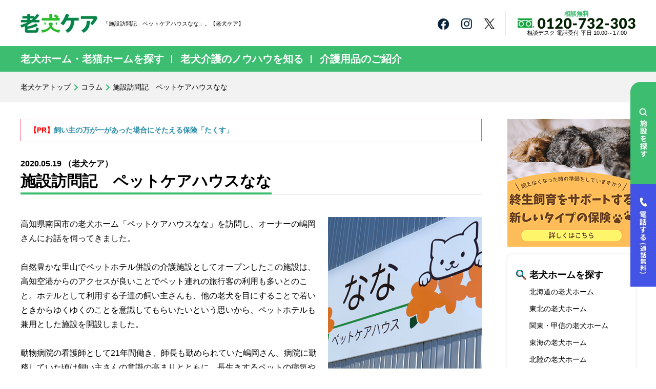

--- FILE ---
content_type: text/html; charset=UTF-8
request_url: https://www.rouken-care.jp/column/20200519/
body_size: 29617
content:
<!DOCTYPE html>
<!--[if lt IE 7]><html class="ie6" lang="ja"><![endif]-->
<!--[if IE 7]><html class="ie7" lang="ja"><![endif]-->
<!--[if IE 8]><html class="ie8" lang="ja"><![endif]-->
<!--[if IE 9]><html class="ie9" lang="ja"><![endif]-->
<!--[if(gt IE 9)|!(IE)]><!-->
<html lang="ja"><!--<![endif]-->
    <head>

        <meta charset="utf-8">
<meta name="viewport" content="width=1240" >
        <meta http-equiv="X-UA-Compatible" content="IE=edge,chrome=1">

<!-- Google Tag Manager -->
<script>(function(w,d,s,l,i){w[l]=w[l]||[];w[l].push({'gtm.start':
new Date().getTime(),event:'gtm.js'});var f=d.getElementsByTagName(s)[0],
j=d.createElement(s),dl=l!='dataLayer'?'&l='+l:'';j.async=true;j.src=
'https://www.googletagmanager.com/gtm.js?id='+i+dl;f.parentNode.insertBefore(j,f);
})(window,document,'script','dataLayer','GTM-WLHGRRF');</script>
<!-- End Google Tag Manager -->

<!-- Google Adsense -->
<script async src="https://pagead2.googlesyndication.com/pagead/js/adsbygoogle.js?client=ca-pub-2367231171752748"
     crossorigin="anonymous"></script>
<!-- End Google Adsense -->

		
					
			
				
		<link rel="shortcut icon" href="/images/common/favicon.ico" type="image/vnd.microsoft.icon">

        <link rel="alternate" type="application/rss+xml" title="RSS フィード" href="https://www.rouken-care.jp/feed/">
        <link rel="alternate" type="application/rss+xml" title="RSS フィード" href="https://www.rouken-care.jp/feed/atom/">
    	<style>img:is([sizes="auto" i], [sizes^="auto," i]) { contain-intrinsic-size: 3000px 1500px }</style>
	
		<!-- All in One SEO Pro 4.6.7.1 - aioseo.com -->
		<title>施設訪問記「ペットケアハウスなな」 | 【老犬ケア】老犬ホーム・老猫ホーム情報サイト</title>
		<meta name="description" content="高知県南国市の老犬ホーム「ペットケアハウスなな」を訪問し、オーナーの嶋岡さんにお話を伺ってきました。老犬ケアでは、老犬介護のノウハウ、介護用品の紹介、老犬ホームへの預け入れに関する情報を掲載しています。" />
		<meta name="robots" content="max-image-preview:large" />
		<meta name="keywords" content="老犬ホーム,犬,老犬,老犬介護,シニア犬,愛犬介護,介護用品,長期預かり,短期預かり,短期預り,ペットホテル,ペットケアハウスなな,南国市,高知県" />
		<link rel="canonical" href="https://www.rouken-care.jp/column/20200519/" />
		<meta name="generator" content="All in One SEO Pro (AIOSEO) 4.6.7.1" />
		<meta property="og:locale" content="ja_JP" />
		<meta property="og:site_name" content="老犬ケア｜老犬・老猫ホームの無料入居相談" />
		<meta property="og:type" content="article" />
		<meta property="og:title" content="施設訪問記「ペットケアハウスなな」 | 【老犬ケア】老犬ホーム・老猫ホーム情報サイト" />
		<meta property="og:description" content="高知県南国市の老犬ホーム「ペットケアハウスなな」を訪問し、オーナーの嶋岡さんにお話を伺ってきました。老犬ケアでは、老犬介護のノウハウ、介護用品の紹介、老犬ホームへの預け入れに関する情報を掲載しています。" />
		<meta property="og:url" content="https://www.rouken-care.jp/column/20200519/" />
		<meta property="og:image" content="https://www.rouken-care.jp/wordpress/wp-content/uploads/2021/07/twitter_1440x1440.jpg" />
		<meta property="og:image:secure_url" content="https://www.rouken-care.jp/wordpress/wp-content/uploads/2021/07/twitter_1440x1440.jpg" />
		<meta property="article:published_time" content="2020-05-19T07:57:03+00:00" />
		<meta property="article:modified_time" content="2020-05-19T07:57:03+00:00" />
		<meta property="article:publisher" content="https://www.facebook.com/roukencare" />
		<meta name="twitter:card" content="summary_large_image" />
		<meta name="twitter:site" content="@roukencare" />
		<meta name="twitter:title" content="施設訪問記「ペットケアハウスなな」 | 【老犬ケア】老犬ホーム・老猫ホーム情報サイト" />
		<meta name="twitter:description" content="高知県南国市の老犬ホーム「ペットケアハウスなな」を訪問し、オーナーの嶋岡さんにお話を伺ってきました。老犬ケアでは、老犬介護のノウハウ、介護用品の紹介、老犬ホームへの預け入れに関する情報を掲載しています。" />
		<meta name="twitter:creator" content="@roukencare" />
		<meta name="twitter:image" content="https://www.rouken-care.jp/wordpress/wp-content/uploads/2021/07/twitter_1600x900.jpg" />
		<script type="application/ld+json" class="aioseo-schema">
			{"@context":"https:\/\/schema.org","@graph":[{"@type":"BreadcrumbList","@id":"https:\/\/www.rouken-care.jp\/column\/20200519\/#breadcrumblist","itemListElement":[{"@type":"ListItem","@id":"https:\/\/www.rouken-care.jp\/#listItem","position":1,"name":"\u30db\u30fc\u30e0"}]},{"@type":"Organization","@id":"https:\/\/www.rouken-care.jp\/#organization","name":"\u8001\u72ac\u30db\u30fc\u30e0\u30fb\u8001\u732b\u30db\u30fc\u30e0\u60c5\u5831\u30fb\u3054\u5165\u5c45\u76f8\u8ac7\u306a\u3089\u3010\u8001\u72ac\u30b1\u30a2\u3011","description":"\u63d0\u643a\u8001\u72ac\u30fb\u8001\u732b\u30db\u30fc\u30e0\u6570No.1\u3002\u8001\u72ac\u30db\u30fc\u30e0\u30fb\u8001\u732b\u30db\u30fc\u30e0\u306e\u691c\u7d22\u30fb\u3054\u5165\u5c45\u76f8\u8ac7\u306a\u3089\u8001\u72ac\u30b1\u30a2\u3002\u8001\u72ac\u30b1\u30a2\u3067\u306f\u3001\u5168\u56fd\u306e\u8001\u72ac\u30db\u30fc\u30e0\u30fb\u8001\u732b\u30db\u30fc\u30e0\u306e\u3054\u7d39\u4ecb\u3001\u8001\u72ac\u4ecb\u8b77\u306e\u30ce\u30a6\u30cf\u30a6\u3001\u4ecb\u8b77\u7528\u54c1\u306e\u7d39\u4ecb\u306b\u95a2\u3059\u308b\u60c5\u5831\u3092\u63b2\u8f09\u3057\u3066\u3044\u307e\u3059\u3002","url":"https:\/\/www.rouken-care.jp\/","sameAs":["https:\/\/www.facebook.com\/roukencare","https:\/\/twitter.com\/roukencare","https:\/\/www.instagram.com\/rouken_care\/"]},{"@type":"Person","@id":"https:\/\/www.rouken-care.jp\/author\/nishizawa\/#author","url":"https:\/\/www.rouken-care.jp\/author\/nishizawa\/","name":"nishizawa","image":{"@type":"ImageObject","@id":"https:\/\/www.rouken-care.jp\/column\/20200519\/#authorImage","url":"https:\/\/secure.gravatar.com\/avatar\/bbd3ebe3a5651fb978424e6cc12b07ad?s=96&d=mm&r=g","width":96,"height":96,"caption":"nishizawa"}},{"@type":"WebPage","@id":"https:\/\/www.rouken-care.jp\/column\/20200519\/#webpage","url":"https:\/\/www.rouken-care.jp\/column\/20200519\/","name":"\u65bd\u8a2d\u8a2a\u554f\u8a18\u300c\u30da\u30c3\u30c8\u30b1\u30a2\u30cf\u30a6\u30b9\u306a\u306a\u300d | \u3010\u8001\u72ac\u30b1\u30a2\u3011\u8001\u72ac\u30db\u30fc\u30e0\u30fb\u8001\u732b\u30db\u30fc\u30e0\u60c5\u5831\u30b5\u30a4\u30c8","description":"\u9ad8\u77e5\u770c\u5357\u56fd\u5e02\u306e\u8001\u72ac\u30db\u30fc\u30e0\u300c\u30da\u30c3\u30c8\u30b1\u30a2\u30cf\u30a6\u30b9\u306a\u306a\u300d\u3092\u8a2a\u554f\u3057\u3001\u30aa\u30fc\u30ca\u30fc\u306e\u5d8b\u5ca1\u3055\u3093\u306b\u304a\u8a71\u3092\u4f3a\u3063\u3066\u304d\u307e\u3057\u305f\u3002\u8001\u72ac\u30b1\u30a2\u3067\u306f\u3001\u8001\u72ac\u4ecb\u8b77\u306e\u30ce\u30a6\u30cf\u30a6\u3001\u4ecb\u8b77\u7528\u54c1\u306e\u7d39\u4ecb\u3001\u8001\u72ac\u30db\u30fc\u30e0\u3078\u306e\u9810\u3051\u5165\u308c\u306b\u95a2\u3059\u308b\u60c5\u5831\u3092\u63b2\u8f09\u3057\u3066\u3044\u307e\u3059\u3002","inLanguage":"ja","isPartOf":{"@id":"https:\/\/www.rouken-care.jp\/#website"},"breadcrumb":{"@id":"https:\/\/www.rouken-care.jp\/column\/20200519\/#breadcrumblist"},"author":{"@id":"https:\/\/www.rouken-care.jp\/author\/nishizawa\/#author"},"creator":{"@id":"https:\/\/www.rouken-care.jp\/author\/nishizawa\/#author"},"image":{"@type":"ImageObject","url":"https:\/\/www.rouken-care.jp\/wordpress\/wp-content\/uploads\/2020\/05\/column_200519-1.jpg","@id":"https:\/\/www.rouken-care.jp\/column\/20200519\/#mainImage","width":300,"height":300,"caption":"\u30da\u30c3\u30c8\u30b1\u30a2\u30cf\u30a6\u30b9\u306a\u306a"},"primaryImageOfPage":{"@id":"https:\/\/www.rouken-care.jp\/column\/20200519\/#mainImage"},"datePublished":"2020-05-19T16:57:03+09:00","dateModified":"2020-05-19T16:57:03+09:00"},{"@type":"WebSite","@id":"https:\/\/www.rouken-care.jp\/#website","url":"https:\/\/www.rouken-care.jp\/","name":"\u3010\u8001\u72ac\u30b1\u30a2\u3011\u8001\u72ac\u30db\u30fc\u30e0\u30fb\u8001\u732b\u30db\u30fc\u30e0\u60c5\u5831\u30b5\u30a4\u30c8","description":"\u63d0\u643a\u8001\u72ac\u30fb\u8001\u732b\u30db\u30fc\u30e0\u6570No.1\u3002\u8001\u72ac\u30db\u30fc\u30e0\u30fb\u8001\u732b\u30db\u30fc\u30e0\u306e\u691c\u7d22\u30fb\u3054\u5165\u5c45\u76f8\u8ac7\u306a\u3089\u8001\u72ac\u30b1\u30a2\u3002\u8001\u72ac\u30b1\u30a2\u3067\u306f\u3001\u5168\u56fd\u306e\u8001\u72ac\u30db\u30fc\u30e0\u30fb\u8001\u732b\u30db\u30fc\u30e0\u306e\u3054\u7d39\u4ecb\u3001\u8001\u72ac\u4ecb\u8b77\u306e\u30ce\u30a6\u30cf\u30a6\u3001\u4ecb\u8b77\u7528\u54c1\u306e\u7d39\u4ecb\u306b\u95a2\u3059\u308b\u60c5\u5831\u3092\u63b2\u8f09\u3057\u3066\u3044\u307e\u3059\u3002","inLanguage":"ja","publisher":{"@id":"https:\/\/www.rouken-care.jp\/#organization"}}]}
		</script>
		<!-- All in One SEO Pro -->

<script type="text/javascript">
/* <![CDATA[ */
window._wpemojiSettings = {"baseUrl":"https:\/\/s.w.org\/images\/core\/emoji\/15.0.3\/72x72\/","ext":".png","svgUrl":"https:\/\/s.w.org\/images\/core\/emoji\/15.0.3\/svg\/","svgExt":".svg","source":{"concatemoji":"https:\/\/www.rouken-care.jp\/wordpress\/wp-includes\/js\/wp-emoji-release.min.js?ver=6.7.4"}};
/*! This file is auto-generated */
!function(i,n){var o,s,e;function c(e){try{var t={supportTests:e,timestamp:(new Date).valueOf()};sessionStorage.setItem(o,JSON.stringify(t))}catch(e){}}function p(e,t,n){e.clearRect(0,0,e.canvas.width,e.canvas.height),e.fillText(t,0,0);var t=new Uint32Array(e.getImageData(0,0,e.canvas.width,e.canvas.height).data),r=(e.clearRect(0,0,e.canvas.width,e.canvas.height),e.fillText(n,0,0),new Uint32Array(e.getImageData(0,0,e.canvas.width,e.canvas.height).data));return t.every(function(e,t){return e===r[t]})}function u(e,t,n){switch(t){case"flag":return n(e,"\ud83c\udff3\ufe0f\u200d\u26a7\ufe0f","\ud83c\udff3\ufe0f\u200b\u26a7\ufe0f")?!1:!n(e,"\ud83c\uddfa\ud83c\uddf3","\ud83c\uddfa\u200b\ud83c\uddf3")&&!n(e,"\ud83c\udff4\udb40\udc67\udb40\udc62\udb40\udc65\udb40\udc6e\udb40\udc67\udb40\udc7f","\ud83c\udff4\u200b\udb40\udc67\u200b\udb40\udc62\u200b\udb40\udc65\u200b\udb40\udc6e\u200b\udb40\udc67\u200b\udb40\udc7f");case"emoji":return!n(e,"\ud83d\udc26\u200d\u2b1b","\ud83d\udc26\u200b\u2b1b")}return!1}function f(e,t,n){var r="undefined"!=typeof WorkerGlobalScope&&self instanceof WorkerGlobalScope?new OffscreenCanvas(300,150):i.createElement("canvas"),a=r.getContext("2d",{willReadFrequently:!0}),o=(a.textBaseline="top",a.font="600 32px Arial",{});return e.forEach(function(e){o[e]=t(a,e,n)}),o}function t(e){var t=i.createElement("script");t.src=e,t.defer=!0,i.head.appendChild(t)}"undefined"!=typeof Promise&&(o="wpEmojiSettingsSupports",s=["flag","emoji"],n.supports={everything:!0,everythingExceptFlag:!0},e=new Promise(function(e){i.addEventListener("DOMContentLoaded",e,{once:!0})}),new Promise(function(t){var n=function(){try{var e=JSON.parse(sessionStorage.getItem(o));if("object"==typeof e&&"number"==typeof e.timestamp&&(new Date).valueOf()<e.timestamp+604800&&"object"==typeof e.supportTests)return e.supportTests}catch(e){}return null}();if(!n){if("undefined"!=typeof Worker&&"undefined"!=typeof OffscreenCanvas&&"undefined"!=typeof URL&&URL.createObjectURL&&"undefined"!=typeof Blob)try{var e="postMessage("+f.toString()+"("+[JSON.stringify(s),u.toString(),p.toString()].join(",")+"));",r=new Blob([e],{type:"text/javascript"}),a=new Worker(URL.createObjectURL(r),{name:"wpTestEmojiSupports"});return void(a.onmessage=function(e){c(n=e.data),a.terminate(),t(n)})}catch(e){}c(n=f(s,u,p))}t(n)}).then(function(e){for(var t in e)n.supports[t]=e[t],n.supports.everything=n.supports.everything&&n.supports[t],"flag"!==t&&(n.supports.everythingExceptFlag=n.supports.everythingExceptFlag&&n.supports[t]);n.supports.everythingExceptFlag=n.supports.everythingExceptFlag&&!n.supports.flag,n.DOMReady=!1,n.readyCallback=function(){n.DOMReady=!0}}).then(function(){return e}).then(function(){var e;n.supports.everything||(n.readyCallback(),(e=n.source||{}).concatemoji?t(e.concatemoji):e.wpemoji&&e.twemoji&&(t(e.twemoji),t(e.wpemoji)))}))}((window,document),window._wpemojiSettings);
/* ]]> */
</script>
<style id='wp-emoji-styles-inline-css' type='text/css'>

	img.wp-smiley, img.emoji {
		display: inline !important;
		border: none !important;
		box-shadow: none !important;
		height: 1em !important;
		width: 1em !important;
		margin: 0 0.07em !important;
		vertical-align: -0.1em !important;
		background: none !important;
		padding: 0 !important;
	}
</style>
<link rel='stylesheet' id='wp-block-library-css' href='https://www.rouken-care.jp/wordpress/wp-includes/css/dist/block-library/style.min.css?ver=6.7.4' type='text/css' media='all' />
<style id='classic-theme-styles-inline-css' type='text/css'>
/*! This file is auto-generated */
.wp-block-button__link{color:#fff;background-color:#32373c;border-radius:9999px;box-shadow:none;text-decoration:none;padding:calc(.667em + 2px) calc(1.333em + 2px);font-size:1.125em}.wp-block-file__button{background:#32373c;color:#fff;text-decoration:none}
</style>
<style id='global-styles-inline-css' type='text/css'>
:root{--wp--preset--aspect-ratio--square: 1;--wp--preset--aspect-ratio--4-3: 4/3;--wp--preset--aspect-ratio--3-4: 3/4;--wp--preset--aspect-ratio--3-2: 3/2;--wp--preset--aspect-ratio--2-3: 2/3;--wp--preset--aspect-ratio--16-9: 16/9;--wp--preset--aspect-ratio--9-16: 9/16;--wp--preset--color--black: #000000;--wp--preset--color--cyan-bluish-gray: #abb8c3;--wp--preset--color--white: #ffffff;--wp--preset--color--pale-pink: #f78da7;--wp--preset--color--vivid-red: #cf2e2e;--wp--preset--color--luminous-vivid-orange: #ff6900;--wp--preset--color--luminous-vivid-amber: #fcb900;--wp--preset--color--light-green-cyan: #7bdcb5;--wp--preset--color--vivid-green-cyan: #00d084;--wp--preset--color--pale-cyan-blue: #8ed1fc;--wp--preset--color--vivid-cyan-blue: #0693e3;--wp--preset--color--vivid-purple: #9b51e0;--wp--preset--gradient--vivid-cyan-blue-to-vivid-purple: linear-gradient(135deg,rgba(6,147,227,1) 0%,rgb(155,81,224) 100%);--wp--preset--gradient--light-green-cyan-to-vivid-green-cyan: linear-gradient(135deg,rgb(122,220,180) 0%,rgb(0,208,130) 100%);--wp--preset--gradient--luminous-vivid-amber-to-luminous-vivid-orange: linear-gradient(135deg,rgba(252,185,0,1) 0%,rgba(255,105,0,1) 100%);--wp--preset--gradient--luminous-vivid-orange-to-vivid-red: linear-gradient(135deg,rgba(255,105,0,1) 0%,rgb(207,46,46) 100%);--wp--preset--gradient--very-light-gray-to-cyan-bluish-gray: linear-gradient(135deg,rgb(238,238,238) 0%,rgb(169,184,195) 100%);--wp--preset--gradient--cool-to-warm-spectrum: linear-gradient(135deg,rgb(74,234,220) 0%,rgb(151,120,209) 20%,rgb(207,42,186) 40%,rgb(238,44,130) 60%,rgb(251,105,98) 80%,rgb(254,248,76) 100%);--wp--preset--gradient--blush-light-purple: linear-gradient(135deg,rgb(255,206,236) 0%,rgb(152,150,240) 100%);--wp--preset--gradient--blush-bordeaux: linear-gradient(135deg,rgb(254,205,165) 0%,rgb(254,45,45) 50%,rgb(107,0,62) 100%);--wp--preset--gradient--luminous-dusk: linear-gradient(135deg,rgb(255,203,112) 0%,rgb(199,81,192) 50%,rgb(65,88,208) 100%);--wp--preset--gradient--pale-ocean: linear-gradient(135deg,rgb(255,245,203) 0%,rgb(182,227,212) 50%,rgb(51,167,181) 100%);--wp--preset--gradient--electric-grass: linear-gradient(135deg,rgb(202,248,128) 0%,rgb(113,206,126) 100%);--wp--preset--gradient--midnight: linear-gradient(135deg,rgb(2,3,129) 0%,rgb(40,116,252) 100%);--wp--preset--font-size--small: 13px;--wp--preset--font-size--medium: 20px;--wp--preset--font-size--large: 36px;--wp--preset--font-size--x-large: 42px;--wp--preset--spacing--20: 0.44rem;--wp--preset--spacing--30: 0.67rem;--wp--preset--spacing--40: 1rem;--wp--preset--spacing--50: 1.5rem;--wp--preset--spacing--60: 2.25rem;--wp--preset--spacing--70: 3.38rem;--wp--preset--spacing--80: 5.06rem;--wp--preset--shadow--natural: 6px 6px 9px rgba(0, 0, 0, 0.2);--wp--preset--shadow--deep: 12px 12px 50px rgba(0, 0, 0, 0.4);--wp--preset--shadow--sharp: 6px 6px 0px rgba(0, 0, 0, 0.2);--wp--preset--shadow--outlined: 6px 6px 0px -3px rgba(255, 255, 255, 1), 6px 6px rgba(0, 0, 0, 1);--wp--preset--shadow--crisp: 6px 6px 0px rgba(0, 0, 0, 1);}:where(.is-layout-flex){gap: 0.5em;}:where(.is-layout-grid){gap: 0.5em;}body .is-layout-flex{display: flex;}.is-layout-flex{flex-wrap: wrap;align-items: center;}.is-layout-flex > :is(*, div){margin: 0;}body .is-layout-grid{display: grid;}.is-layout-grid > :is(*, div){margin: 0;}:where(.wp-block-columns.is-layout-flex){gap: 2em;}:where(.wp-block-columns.is-layout-grid){gap: 2em;}:where(.wp-block-post-template.is-layout-flex){gap: 1.25em;}:where(.wp-block-post-template.is-layout-grid){gap: 1.25em;}.has-black-color{color: var(--wp--preset--color--black) !important;}.has-cyan-bluish-gray-color{color: var(--wp--preset--color--cyan-bluish-gray) !important;}.has-white-color{color: var(--wp--preset--color--white) !important;}.has-pale-pink-color{color: var(--wp--preset--color--pale-pink) !important;}.has-vivid-red-color{color: var(--wp--preset--color--vivid-red) !important;}.has-luminous-vivid-orange-color{color: var(--wp--preset--color--luminous-vivid-orange) !important;}.has-luminous-vivid-amber-color{color: var(--wp--preset--color--luminous-vivid-amber) !important;}.has-light-green-cyan-color{color: var(--wp--preset--color--light-green-cyan) !important;}.has-vivid-green-cyan-color{color: var(--wp--preset--color--vivid-green-cyan) !important;}.has-pale-cyan-blue-color{color: var(--wp--preset--color--pale-cyan-blue) !important;}.has-vivid-cyan-blue-color{color: var(--wp--preset--color--vivid-cyan-blue) !important;}.has-vivid-purple-color{color: var(--wp--preset--color--vivid-purple) !important;}.has-black-background-color{background-color: var(--wp--preset--color--black) !important;}.has-cyan-bluish-gray-background-color{background-color: var(--wp--preset--color--cyan-bluish-gray) !important;}.has-white-background-color{background-color: var(--wp--preset--color--white) !important;}.has-pale-pink-background-color{background-color: var(--wp--preset--color--pale-pink) !important;}.has-vivid-red-background-color{background-color: var(--wp--preset--color--vivid-red) !important;}.has-luminous-vivid-orange-background-color{background-color: var(--wp--preset--color--luminous-vivid-orange) !important;}.has-luminous-vivid-amber-background-color{background-color: var(--wp--preset--color--luminous-vivid-amber) !important;}.has-light-green-cyan-background-color{background-color: var(--wp--preset--color--light-green-cyan) !important;}.has-vivid-green-cyan-background-color{background-color: var(--wp--preset--color--vivid-green-cyan) !important;}.has-pale-cyan-blue-background-color{background-color: var(--wp--preset--color--pale-cyan-blue) !important;}.has-vivid-cyan-blue-background-color{background-color: var(--wp--preset--color--vivid-cyan-blue) !important;}.has-vivid-purple-background-color{background-color: var(--wp--preset--color--vivid-purple) !important;}.has-black-border-color{border-color: var(--wp--preset--color--black) !important;}.has-cyan-bluish-gray-border-color{border-color: var(--wp--preset--color--cyan-bluish-gray) !important;}.has-white-border-color{border-color: var(--wp--preset--color--white) !important;}.has-pale-pink-border-color{border-color: var(--wp--preset--color--pale-pink) !important;}.has-vivid-red-border-color{border-color: var(--wp--preset--color--vivid-red) !important;}.has-luminous-vivid-orange-border-color{border-color: var(--wp--preset--color--luminous-vivid-orange) !important;}.has-luminous-vivid-amber-border-color{border-color: var(--wp--preset--color--luminous-vivid-amber) !important;}.has-light-green-cyan-border-color{border-color: var(--wp--preset--color--light-green-cyan) !important;}.has-vivid-green-cyan-border-color{border-color: var(--wp--preset--color--vivid-green-cyan) !important;}.has-pale-cyan-blue-border-color{border-color: var(--wp--preset--color--pale-cyan-blue) !important;}.has-vivid-cyan-blue-border-color{border-color: var(--wp--preset--color--vivid-cyan-blue) !important;}.has-vivid-purple-border-color{border-color: var(--wp--preset--color--vivid-purple) !important;}.has-vivid-cyan-blue-to-vivid-purple-gradient-background{background: var(--wp--preset--gradient--vivid-cyan-blue-to-vivid-purple) !important;}.has-light-green-cyan-to-vivid-green-cyan-gradient-background{background: var(--wp--preset--gradient--light-green-cyan-to-vivid-green-cyan) !important;}.has-luminous-vivid-amber-to-luminous-vivid-orange-gradient-background{background: var(--wp--preset--gradient--luminous-vivid-amber-to-luminous-vivid-orange) !important;}.has-luminous-vivid-orange-to-vivid-red-gradient-background{background: var(--wp--preset--gradient--luminous-vivid-orange-to-vivid-red) !important;}.has-very-light-gray-to-cyan-bluish-gray-gradient-background{background: var(--wp--preset--gradient--very-light-gray-to-cyan-bluish-gray) !important;}.has-cool-to-warm-spectrum-gradient-background{background: var(--wp--preset--gradient--cool-to-warm-spectrum) !important;}.has-blush-light-purple-gradient-background{background: var(--wp--preset--gradient--blush-light-purple) !important;}.has-blush-bordeaux-gradient-background{background: var(--wp--preset--gradient--blush-bordeaux) !important;}.has-luminous-dusk-gradient-background{background: var(--wp--preset--gradient--luminous-dusk) !important;}.has-pale-ocean-gradient-background{background: var(--wp--preset--gradient--pale-ocean) !important;}.has-electric-grass-gradient-background{background: var(--wp--preset--gradient--electric-grass) !important;}.has-midnight-gradient-background{background: var(--wp--preset--gradient--midnight) !important;}.has-small-font-size{font-size: var(--wp--preset--font-size--small) !important;}.has-medium-font-size{font-size: var(--wp--preset--font-size--medium) !important;}.has-large-font-size{font-size: var(--wp--preset--font-size--large) !important;}.has-x-large-font-size{font-size: var(--wp--preset--font-size--x-large) !important;}
:where(.wp-block-post-template.is-layout-flex){gap: 1.25em;}:where(.wp-block-post-template.is-layout-grid){gap: 1.25em;}
:where(.wp-block-columns.is-layout-flex){gap: 2em;}:where(.wp-block-columns.is-layout-grid){gap: 2em;}
:root :where(.wp-block-pullquote){font-size: 1.5em;line-height: 1.6;}
</style>
<link rel='stylesheet' id='wp-pagenavi-css' href='https://www.rouken-care.jp/wordpress/wp-content/plugins/wp-pagenavi/pagenavi-css.css?ver=2.70' type='text/css' media='all' />
<link rel="https://api.w.org/" href="https://www.rouken-care.jp/wp-json/" /><link rel="EditURI" type="application/rsd+xml" title="RSD" href="https://www.rouken-care.jp/wordpress/xmlrpc.php?rsd" />
<link rel='shortlink' href='https://www.rouken-care.jp/?p=14919' />
<link rel="alternate" title="oEmbed (JSON)" type="application/json+oembed" href="https://www.rouken-care.jp/wp-json/oembed/1.0/embed?url=https%3A%2F%2Fwww.rouken-care.jp%2Fcolumn%2F20200519%2F" />
<link rel="alternate" title="oEmbed (XML)" type="text/xml+oembed" href="https://www.rouken-care.jp/wp-json/oembed/1.0/embed?url=https%3A%2F%2Fwww.rouken-care.jp%2Fcolumn%2F20200519%2F&#038;format=xml" />
<!-- Favicon Rotator -->
<link rel="shortcut icon" href="https://www.rouken-care.jp/wordpress/wp-content/uploads/2022/01/dog_64x64-16x16.png" />
<link rel="apple-touch-icon-precomposed" href="https://www.rouken-care.jp/wordpress/wp-content/uploads/2022/01/dog_64x64.png" />
<!-- End Favicon Rotator -->


<script type="text/javascript" language="javascript">
/* <![CDATA[ */
var yahoo_retargeting_id = '3AOJJJTYP8';
var yahoo_retargeting_label = '';
/* ]]> */
</script>
<script type="text/javascript" language="javascript" src="//b92.yahoo.co.jp/js/s_retargeting.js"></script>
<style type="text/css">
/********************************
DEFAULT
*********************************/
html,body,div,span,object,iframe,h1,h2,h3,h4,h5,h6,p,blockquote,pre,abbr,address,cite,code,del,dfn,em,img,ins,kbd,q,samp,small,strong,var,b,i,dl,dt,dd,ol,ul,li,fieldset,form,label,legend,table,caption,tbody,tfoot,thead,tr,th,td,article,aside,canvas,details,figcaption,figure,footer,header,hgroup,menu,nav,section,summary,time,mark,audio,video {
    margin: 0;
    padding: 0;
    outline: 0;
}
article,aside,details,figcaption,figure,footer,header,main,menu,nav,section {
    display: block;
}
h1,h2,h3,h4,h5,h6,caption,address,th {
    font-weight: normal;
    margin: 0;
    padding: 0;
    font-size: 100%;
}
ul,ol,li,dl,dt,dd {
    list-style: none;
}
img,iframe {
    vertical-align: middle;
    border: 0;
}
img {
    line-height: 0;
    font-size: 0;
    -webkit-backface-visibility: hidden;
}
table {
    border-collapse: collapse;
}
th {
    font-weight: normal;
    text-align: left;
}
button,fieldset,form,input,label,legend,select,textarea {
    font-style: inherit;
    font-weight: inherit;
    font-size: 100%;
    margin: 0;
    padding: 0;
    vertical-align: baseline;
}
select {
    padding: 2px;
}
select::-ms-expand {
    display: none;
}
input,select {
    font-size: 100%;
    vertical-align: middle;
}
input[type="text"],input[type="email"],input[type="password"],textarea,select {
    outline: none;
}
textarea {
    font-size: 100%;
}
input {
    vertical-align: middle;
}
input[type="text"],
input[type="email"] {
    -webkit-appearance: none;
    -moz-appearance: none;
    appearance: none;
    border: none;
    padding: 0;
    border: 0;
    border-radius: 0;
    outline: none;
    background: none;
    box-sizing: border-box;
    width: 100%;
    background: #fff;
}
::-webkit-input-placeholder {
    color: #B3B3B4;
}
::-webkit-input-placeholder {
    color: #B3B3B4;
}
:placeholder-shown {
    color: #B3B3B4;
}
::-webkit-input-placeholder {
    color: #B3B3B4;
}
:-moz-placeholder {
    color: #B3B3B4; opacity: 1;
}
::-moz-placeholder {
    color: #B3B3B4; opacity: 1;
}
:-ms-input-placeholder {
    color: #B3B3B4;
}
label {
    padding: 0 0 0 2px;
}
hr {
    display: none;
}
a {
    transition: opacity 0.05s ease-in-out , all 0.05s ease-in-out;
}
.arw_left span {
    padding-left: 1em;
    position: relative;
    display: inline-block;
}
.arw_left span::before {
    position: absolute;
    content: "";
    background: url(/cmn/img/arw.png) no-repeat 0 0 / 100% auto;
    width: 9px;
    height: 14px;
    left: 0;
    top: 4px;
}
.webp .arw_left span::before {
    background: url(/cmn/img/arw.webp) no-repeat 0 0 / 100% auto;
}
.arw_right span {
    padding-right: 1em;
    position: relative;
}
.arw_right span::before {
    position: absolute;
    content: "";
    background: url(/cmn/img/arw.png) no-repeat 0 0 / 100% auto;
    width: 9px;
    height: 14px;
    right: 0;
    top: 50%;
    transform: translateY(-50%);
}
.webp .arw_right span::before {
    background: url(/cmn/img/arw.webp) no-repeat 0 0 / 100% auto;
}
a,a:link {
    color: #000;
    text-decoration: none;
    word-break: break-all;
}
a:visited {
    color: #000;
}
@media (min-width: 896px) {
    a:hover,a:active {
        text-decoration: underline;
    }
}
*:focus {
    outline: none;
}
.m_b0 {
    margin-bottom: 0 !important;
}
.m_b1 {
    margin-bottom: 1px !important;
}
.m_b2 {
    margin-bottom: 2px !important;
}
.m_b3 {
    margin-bottom: 2px !important;
}
.m_b5 {
    margin-bottom: 5px !important;
}
.m_b7 {
    margin-bottom: 7px !important;
}
.m_b8 {
    margin-bottom: 8px !important;
}
.m_b10 {
    margin-bottom: 10px !important;
}
.m_b11 {
    margin-bottom: 11px !important;
}
.m_b12 {
    margin-bottom: 12px !important;
}
.m_b13 {
    margin-bottom: 13px !important;
}
.m_b15 {
    margin-bottom: 15px !important;
}
.m_b20 {
    margin-bottom: 20px !important;
}
.m_b25 {
    margin-bottom: 25px !important;
}
.m_b30 {
    margin-bottom: 30px !important;
}
.m_b35 {
    margin-bottom: 35px!important;
}
.m_b40 {
    margin-bottom: 40px !important;
}
.m_b45 {
    margin-bottom: 45px !important;
}
.m_b50 {
    margin-bottom: 50px !important;
}
.m_b55 {
    margin-bottom: 55px !important;
}
.a_center {
    text-align: center;
}
.a_left {
    text-align: left;
}
.a_right {
    text-align: right;
}
.f_bold {
    font-weight: bold;
}
.f_yugo {
    font-family: "游ゴシック体", YuGothic, "游ゴシック", "Yu Gothic", sans-serif;
}
.f_yumin {
    font-family: "游明朝体", YuMincho, "游明朝", "Yu Mincho", "Noto Serif JP", serif;
}
.f_cg {
    font-family: Century Gothic, CenturyGothic, AppleGothic, serif;
}
.f_arial {
    font-family: Arial, Helvetica Neue, Helvetica, serif;
}
html {
    height: 100%;
}
body {
    font-family: "Noto Sans", "Noto Sans CJK JP", sans-serif;
    line-height: 1.8;
    color: #000;
    font-size: 16px;
    font-weight: normal;
    text-align: left;
    min-width: 900px;
    min-height: 100%;
    height: auto !important;
    position: relative;
    -webkit-text-size-adjust: none;
    -webkit-font-smoothing: antialiased;
    box-sizing: border-box;
    padding-top: 140px;
}
body.home {
    padding-top: 172px;
}
/********************************
C系CSS
*********************************/
.c-pc {
    display: block !important;
}
.c-pc-in {
    display: inline;
}
.c-sp {
    display: none;
}
.c-sp-in {
    display: none;
}
/********************************
header
*********************************/
.header_huge {
    width: 1200px;
    border-radius: 15px;
    box-sizing: border-box;
    overflow: hidden;
    margin: 0 auto 32px;
    box-shadow: 0 0 10px rgba(0, 0, 0, 0.06);
    position: fixed;
    top: 21px;
    left: 50%;
    margin-left: -600px;
    z-index: 99999999;
}
.header_huge.page_lower {
    width: 100%;
    margin: 0 auto;
    box-shadow: none;
    border-radius: 0;
    top: 0;
    left: 0;
}
.header_top_wrap {
    background: #fff;
}
.header_top {
    background: #fff;
    box-shadow: 0 0 10px rgba(0, 0, 0, 0.06);
    padding: 21px 40px 19px 28px;
    box-sizing: border-box;
    display:-webkit-box;
  	display:-ms-flexbox;
    display: flex;
    -webkit-box-align: center;
	-ms-flex-align: center;
    align-items: center;
    -webkit-box-pack: justify;
	-ms-flex-pack: justify;
    justify-content: space-between;
}
.h_logo_set {
    display:-webkit-box;
  	display:-ms-flexbox;
    display: flex;
    -webkit-box-align: center;
	-ms-flex-align: center;
    align-items: center;
    width: 458px;
}
.h_logo_txt {
    font-size: 11px;
    margin-left: 11px;
    font-weight: 500;
}
.h_contact {
    display:-webkit-box;
  	display:-ms-flexbox;
    display: flex;
    -webkit-box-align: center;
	-ms-flex-align: center;
    align-items: center;
    height: 50px;
}
.h_sns_list {
    height: 100%;
    display:-webkit-box;
  	display:-ms-flexbox;
    display: flex;
    -webkit-box-align: center;
	-ms-flex-align: center;
    align-items: center;
    padding-right: 21px;
    margin-right: 23px;
    border-right: solid 1px #e3e8e6;
}
.h_sns_list li {
    margin-right: 24px;
}
.h_sns_list li:last-child {
    margin-right: 0;
}
.h_tel {
    height: 100%;
    position: relative;
}
.h_tel_grn {
    position: absolute;
    text-align: center;
    top: 0;
    left: 50%;
    transform: translateX(-50%);
    font-size: 12px;
    font-weight: bold;
    color: #000;
    line-height: 1;
}
.h_tel_grn.is-grn {
    color: #3cbd70;
}
.h_tel_grn.ver2 {
    top: -10px;
}
.h_tel_img {
    padding-top: 10px;
}
.h_tel_img.ver2 {
   padding-top: 5px;
   margin-bottom: 5px;
}
.h_tel_txt {
    font-size: 11px;
    line-height: 1;
    text-align: center;
}
.h_tel_txt.ver2 {
    font-size: 14px;
    padding-left: 34px;
    font-weight: bold;
}
.h_menu_tab {
    display: none;
}
.header_under {
    background: #3cbd70;
    padding: 20px 37px;
    box-sizing: border-box;
}
.header_under_wrap {
    width: 100%;
    background: #3cbd70;
}
.h_under_list {
    display:-webkit-box;
  	display:-ms-flexbox;
    display: flex;
    -webkit-box-align: center;
	-ms-flex-align: center;
    align-items: center;
}
.h_under_list li.search {
    margin-right: 62px;
}
.h_under_list li {
    line-height: 1;
    margin-right: 16px;
    padding-right: 16px;
    position: relative;
}
.h_under_list li::before {
    position: absolute;
    content: "";
    background: #fff;
    width: 2px;
    height: 16px;
    right: 0;
    top: 50%;
    margin-top: -8px;
}

.h_under_list li:last-child {
    margin-right: 0;
    padding-right: 0;
}
.h_under_list li:last-child::before {
    content: none;
}
.h_under_list li a {
    color: #fff;
    font-weight: bold;
    font-size: 20px;
    line-height: 1;
    padding-bottom: 3px;
    position: relative;
}
.h_under_list li a::before {
  background: #fff;
  content: '';
  width: 100%;
  height: 2px;
  position: absolute;
  left: 0;
  bottom: 0;
  margin: auto;
  transform-origin: right top;
  transform: scale(0, 1);
  transition: transform .3s;
}
.h_under_list li.on a::before {
    transform: scale(1, 1);
}
.h_under_list li.search a {
    padding-right: 28px;
}
.h_under_list li.search a::after {
    position: absolute;
    content: "";
    width: 0;
    height: 0;
    border-style: solid;
    border-width: 6px 6px 0 6px;
    border-color: #fff transparent transparent transparent;
    top: 50%;
    margin-top: -3px;
    right: 0;
}
.h_menu_dtl {
    display: none;
}
@media (min-width: 896px) {
    .h_sns_list li a:hover {
        opacity: 0.7;
    }
    .f_sns_list li a:hover {
        opacity: 0.7;
    }
    .h_under_list li a:hover {
        text-decoration: none;
    }
    .h_under_list li a:hover::before {
        transform-origin: left top;
        transform: scale(1, 1);
    }
    .side_link_in dt a:hover {
        text-decoration: none;
    }
    .side_link_in dt a:hover::before {
        transform-origin: left top;
        transform: scale(1, 1);
    }
    .header_top.ver2 {
        max-width: 1240px;
        margin: 0 auto;
        box-shadow: none;
        padding: 21px 20px 19px;
    }
    .header_under.ver2 {
        width: 1240px;
        margin: 0 auto;
        padding: 15px 20px;
    }
}
/********************************
footer
*********************************/
footer {
    padding-top: 56px;
    padding-bottom: 20px;
}
.footer_sp {
    display: none;
}
.f_logo {
    text-align: center;
    margin-bottom: 40px;
}
.footer_in {
    display:-webkit-box;
  	display:-ms-flexbox;
    display: flex;
    max-width: 1240px;
    margin: 0 auto 120px;
    padding: 0 20px;
    box-sizing: border-box;
    -webkit-box-pack: justify;
	-ms-flex-pack: justify;
    justify-content: space-between;
}
.f_list_box.ver1 {
    width: 150px;
}
.f_list_box.ver2 {
    width: 165px;
}
.f_list_box.ver3 {
    width: 120px;
}
.f_list_box.ver4 {
    width: 240px;
}
.f_list_box.ver5 {
    width: 190px;
}
.f_list_ttl {
    font-size: 16px;
    font-weight: bold;
    margin-bottom: 5px;
}
.f_link_list li a {
    font-size: 13px;
}
.f_sns_box {
    margin-top: 20px;
}
.f_sns_list {
    display:-webkit-box;
  	display:-ms-flexbox;
    display: flex;
    margin-top: 10px;
}
.f_sns_list li {
    margin-right: 30px;
}
.f_sns_list li:last-child {
    margin-right: 0;
}
.f_tel {
    margin-top: 40px;
}
.f_tel a {
    pointer-events: none;
}
.f_teltxt {
    font-size: 11px;
    font-weight: bold;
}
.f_img_lst {
    display: none;
}
 small {
    text-align: center;
    display: block;
}
.f_site_wrap {
    display: none;
}
/********************************
CONTETS
*********************************/
.page_info_box {
    border: solid 1px #f55b79;
    padding: 10px 17px;
    box-sizing: border-box;
    margin-bottom: 30px;
}
.page_info_box.ver2 {
    text-align: left;
    font-size: 14px;
    color: #ff0000;
    font-weight: bold;
    line-height: 1.6;
    display: block;
}
.page_info_box.ver2 a {
    color: #2389a3;
}
.page_info_txt a {
    text-align: left;
    font-size: 14px;
    color: #ff0000;
    font-weight: bold;
    line-height: 1.6;
    display: block;
}
.page_main {
    width: 1200px;
    margin: 0 auto;
    display:-webkit-box;
  	display:-ms-flexbox;
    display: flex;
    margin-bottom: 170px;
}
.page_main.is-lower {
    margin-top: 32px;
}
.page_mainIn {
    width: 900px;
    margin-right: 50px;
}
.page_ttl_wrap {
    display:-webkit-box;
  	display:-ms-flexbox;
    display: flex;
    -webkit-box-pack: justify;
	-ms-flex-pack: justify;
    justify-content: space-between;
    -webkit-box-align: center;
	-ms-flex-align: center;
    align-items: center;
    margin-bottom: 10px;
}
.page_ttl {
    font-weight: bold;
    font-size: 24px;
    position: relative;
    padding-left: 40px;
}
.page_ttl_link a {
    font-size: 16px;
    font-weight: bold;
    text-decoration: underline;
    text-underline-offset: 1ex;
}
/*サイドボックス*/
.side_box {
    width: 250px;
}
.side_img {
    background: #fff;
    margin-bottom: 15px;
}
.side_img a {
    display: block;
}
.side_link_box {
    padding: 27px 13px 25px;
    box-sizing: border-box;
    background: #fff;
    border-radius: 10px;
    margin-bottom: 45px;
    box-shadow:0px 0px 8px -3px #ccc;
}
.side_link_in {
    border-bottom: solid 1px #efefef;
    padding-bottom: 20px;
    margin-bottom: 20px;
}
.side_link_in.m_b0 {
    padding-bottom: 0;
    border-bottom: 0;
    margin-bottom: 0;
}
.side_link_in dt {
    position: relative;
    margin-left: 30px;
    font-size: 18px;
    font-weight: bold;
    line-height: 1;
    margin-bottom: 10px;
    display: inline-block;
}
.side_link_in dt::before {
    position: absolute;
    content: "";
    left: -26px;
    top: 50%;
    transform: translateY(-50%);
}
.side_link_in dt.is-search::before {
    background: url(/cmn/img/side_icn01.png) no-repeat 0 0 / 100% auto;
    width: 20px;
    height: 20px;
}
.side_link_in dt.is-know::before {
    background: url(/cmn/img/side_icn02.png) no-repeat 0 0 / 100% auto;
    width: 19px;
    height: 19px;
}
.side_link_in dt.is-goods::before {
    background: url(/cmn/img/side_icn03.png) no-repeat 0 0 / 100% auto;
    width: 17px;
    height: 21px;
}
.side_link_in dt.is-topic::before {
    background: url(/cmn/img/icn_topics.png) no-repeat 0 0 / 100% auto;
    width: 20px;
    height: 20px;
}
.side_link_in dt.is-siryo::before {
    background: url(/cmn/img/side_icn04.png) no-repeat 0 0 / 100% auto;
    width: 16px;
    height: 18px;
}
.side_link_in dt.is-hospital::before {
    background: url(/cmn/img/side_icn05.png) no-repeat 0 0 / 100% auto;
    width: 19px;
    height: 19px;
}
.side_link_in dt.is-zukan::before {
    background: url(/cmn/img/side_icn06.png) no-repeat 0 0 / 100% auto;
    width: 18px;
    height: 18px;
}
.side_link_in dt.is-word::before {
    background: url(/cmn/img/side_icn07.png) no-repeat 0 0 / 100% auto;
    width: 16px;
    height: 16px;
}
.side_link_in dt.is-expl::before {
    background: url(/cmn/img/icn_other.png) no-repeat 0 0 / auto 100%;
    width: 22px;
    height: 20px;
}
.webp .side_link_in dt.is-search::before {
    background: url(/cmn/img/side_icn01.webp) no-repeat 0 0 / 100% auto;
}
.webp .side_link_in dt.is-know::before {
    background: url(/cmn/img/side_icn02.webp) no-repeat 0 0 / 100% auto;
}
.webp .side_link_in dt.is-goods::before {
    background: url(/cmn/img/side_icn03.webp) no-repeat 0 0 / 100% auto;
}
.webp .side_link_in dt.is-topic::before {
    background: url(/cmn/img/icn_topics.webp) no-repeat 0 0 / 100% auto;
}
.webp .side_link_in dt.is-siryo::before {
    background: url(/cmn/img/side_icn04.webp) no-repeat 0 0 / 100% auto;
}
.webp .side_link_in dt.is-hospital::before {
    background: url(/cmn/img/side_icn05.webp) no-repeat 0 0 / 100% auto;
}
.webp .side_link_in dt.is-zukan::before {
    background: url(/cmn/img/side_icn06.webp) no-repeat 0 0 / 100% auto;
}
.webp .side_link_in dt.is-word::before {
    background: url(/cmn/img/side_icn07.webp) no-repeat 0 0 / 100% auto;
}
.webp .side_link_in dt.is-expl::before {
    background: url(/cmn/img/icn_other.webp) no-repeat 0 0 / auto 100%;
}
.side_link_in dt a::before {
    background: #000;
  content: '';
  width: 100%;
  height: 2px;
  position: absolute;
  left: 0;
  bottom: -4px;
  margin: auto;
  transform-origin: right top;
  transform: scale(0, 1);
  transition: transform .3s;
}
.side_link_list {
    padding-left: 30px;
}
.side_link_list li {
    margin-bottom: 5px;
}
.side_link_list li:last-child {
    margin-bottom: 0;
}
.side_link_list li a {
    font-size: 14px;
}
.side_link_in dd .side_link_last {
    text-align: right;
    margin-top: .6em;
}
.side_link_in dd .side_link_last a {
    font-size: 14px;
    text-decoration: underline;
}
.side_dtl_link {
    margin-bottom: 30px;
}
.side_dtl_link dl dt {
    border-radius: 15px 15px 0 0;
    color: #fff;
    height: 42px;
    box-sizing: border-box;
    display:-webkit-box;
  	display:-ms-flexbox;
    display: flex;
    -webkit-box-align: center;
	-ms-flex-align: center;
    align-items: center;
    font-size: 18px;
    font-weight: bold;
    background: url(/cmn/img/side_bg.png) repeat 0 0 / 28px auto;
    position: relative;
    padding-left: 20px;
}
.webp .side_dtl_link dl dt {
    background: url(/cmn/img/side_bg.webp) repeat 0 0 / 28px auto;
}
.side_dtl_link dl dt::before {
    position: absolute;
    content: "";
}
.side_dtl_link dl dt.ver1::before {
    background: url(/cmn/img/side_info_icn01.png) repeat 0 0 / 100% auto;
    width: 67px;
    height: 59px;
    right: 15px;
    top: 50%;
    margin-top: -30px;
}
.webp .side_dtl_link dl dt.ver1::before {
    background: url(/cmn/img/side_info_icn01.webp) repeat 0 0 / 100% auto;
}
.side_dtl_link dl dt.ver2::before {
    background: url(/cmn/img/side_info_icn02.png) repeat 0 0 / 100% auto;
    width: 65px;
    height: 55px;
    right: 15px;
}
.webp .side_dtl_link dl dt.ver2::before {
    background: url(/cmn/img/side_info_icn02.webp) repeat 0 0 / 100% auto;
}
.side_dtl_link dl dd {
    background: #fff;
    padding: 15px 20px 15px;
    position: relative;
    border-radius: 0 0 15px 15px;
    border: #3cbd70 solid 1px;
    border-top-width: 0;
}
.side_dtl_link dl dd p {
    font-size: 14px;
    line-height: 1.8;
}
.side_dtl_link dl dd a {
    font-size: 14px;
    text-decoration: underline;
    z-index: 9;
    margin-left: 110px;
    text-align: right;
}
.page_flow_wrap {
    position: fixed;
    top: 50vh;
    margin-top: -200px;
    right: 0;
    z-index: 99999999999999;
}
.page_flow_wrap.is-fd {
    display:none;
}
.page_flow_btn {
    width: 50px;
    height: 200px;
    box-sizing: border-box;
    background: #fff;
}
.page_flow_btn.ver1 {
    border-radius: 10px 0 0 0;
}
.page_flow_btn.ver1 a {
    border-radius: 10px 0 0 0;
}
.page_flow_btn.ver2 {
    border-radius: 0 0 0 10px;
}
.page_flow_btn.ver2 a {
    border-radius: 0 0 0 10px;
}
.page_flow_btn a {
    width: 100%;
    height: 100%;
    color: #fff;
    font-size: 15px;
    text-align: center;
    display: block;
}
.page_flow_btn.ver1 a {
    background: #3cbd70;
}
.page_flow_btn.ver2 a {
    background: #4252e5;
}
.page_flow_btn.ver1 a .icn {
    background: url(/cmn/img/icn_search_small.png) no-repeat center top / 15px auto;
    padding-top: 22px;
}
.page_flow_btn.ver2 a .icn {
    background: url(/cmn/img/icn_call_small.png) no-repeat center top  / 14px auto;
    padding-top: 24px;
}
.webp .page_flow_btn.ver1 a .icn {
    background: url(/cmn/img/icn_search_small.webp) no-repeat center top / 15px auto;
}
.webp .page_flow_btn.ver2 a .icn {
    background: url(/cmn/img/icn_call_small.webp) no-repeat center top  / 14px auto;
}
.knowhow_list {
    display:-webkit-box;
  	display:-ms-flexbox;
    display: flex;
    -ms-flex-wrap: wrap;
    flex-wrap: wrap;
    -webkit-box-pack: justify;
	-ms-flex-pack: justify;
    justify-content: space-between;
    margin-top: -25px;
}
.knowhow_list li {
    width: 285px;
    height: 65px;
    background: #fff;
    border-radius: 8px;
    box-shadow: 0 4px 0 rgba(6,114,50,0.15);
    margin-top: 25px;
    transition: 0.2s;
}
.knowhow_list li a {
    width: 100%;
    height: 100%;
    display:-webkit-box;
  	display:-ms-flexbox;
    display: flex;
    -webkit-box-align: center;
	-ms-flex-align: center;
    align-items: center;
    padding-left: 55px;
    box-sizing: border-box;
    font-size: 16px;
    font-weight: bold;
    position: relative;
    background: url(/cmn/img/arw.png) no-repeat center right 13px / 9px auto;
    border-radius: 8px;
    border: solid 1px #3cbd70;
}
.webp .knowhow_list li a {
    background: url(/cmn/img/arw.webp) no-repeat center right 13px / 9px auto;
}
.knowhow_list li a::before {
    position: absolute;
    content: "";
    left: 8px;
    width: 40px;
    height: 40px;
    top: 50%;
    margin-top: -20px;
    z-index: 1;
}
.knowhow_list li.ver1 a::before {
    background: url(/cmn/img/icn_knowhow01.png) no-repeat 0 0 / 100% auto;
}
.knowhow_list li.ver2 a::before {
    background: url(/cmn/img/icn_knowhow02.png?date=20240131) no-repeat 0 0 / 100% auto;
    margin-top: -26px;
}
.knowhow_list li.ver3 a::before {
    background: url(/cmn/img/icn_knowhow03.png?date=20240131) no-repeat 0 0 / 100% auto;
}
.knowhow_list li.ver4 a::before {
    background: url(/cmn/img/icn_knowhow04.png) no-repeat 0 0 / 100% auto;
}
.knowhow_list li.ver5 a::before {
    background: url(/cmn/img/icn_knowhow05.png) no-repeat 0 0 / 100% auto;
}
.knowhow_list li.ver6 a::before {
    background: url(/cmn/img/icn_knowhow06.png) no-repeat 0 0 / 100% auto;
}
.knowhow_list li.ver7 a::before {
    background: url(/cmn/img/icn_knowhow07.png) no-repeat 0 0 / 100% auto;
}
.knowhow_list li.ver8 a::before {
    background: url(/cmn/img/icn_knowhow08.png) no-repeat 0 0 / 100% auto;
}
.knowhow_list li.ver9 a::before {
    background: url(/cmn/img/icn_knowhow09.png?date=20240131) no-repeat 0 0 / 100% auto;
}
.knowhow_list li.ver10 a::before {
    background: url(/cmn/img/icn_other.png) no-repeat 0 0 / 100% auto;
    width: 25px;
    height: 28px;
    margin-top: -14px;
    left: 16px;
}
.webp .knowhow_list li.ver1 a::before {
    background: url(/cmn/img/icn_knowhow01.webp) no-repeat 0 0 / 100% auto;
}
.webp .knowhow_list li.ver2 a::before {
    background: url(/cmn/img/icn_knowhow02.webp?date=20240131) no-repeat 0 0 / 100% auto;
}
.webp .knowhow_list li.ver3 a::before {
    background: url(/cmn/img/icn_knowhow03.webp?date=20240131) no-repeat 0 0 / 100% auto;
}
.webp .knowhow_list li.ver4 a::before {
    background: url(/cmn/img/icn_knowhow04.webp) no-repeat 0 0 / 100% auto;
}
.webp .knowhow_list li.ver5 a::before {
    background: url(/cmn/img/icn_knowhow05.webp) no-repeat 0 0 / 100% auto;
}
.webp .knowhow_list li.ver6 a::before {
    background: url(/cmn/img/icn_knowhow06.webp) no-repeat 0 0 / 100% auto;
}
.webp .knowhow_list li.ver7 a::before {
    background: url(/cmn/img/icn_knowhow07.webp) no-repeat 0 0 / 100% auto;
}
.webp .knowhow_list li.ver8 a::before {
    background: url(/cmn/img/icn_knowhow08.webp) no-repeat 0 0 / 100% auto;
}
.webp .knowhow_list li.ver9 a::before {
    background: url(/cmn/img/icn_knowhow09.webp?date=20240131) no-repeat 0 0 / 100% auto;
}
.webp .knowhow_list li.ver10 a::before {
    background: url(/cmn/img/icn_other.webp) no-repeat 0 0 / 100% auto;
}
.page_ttl.is-pick::before {
    position: absolute;
    content: "";
    background: url(/cmn/img/icn_pickup.png) no-repeat 0 0 / 100% auto;
    width: 25px;
    height: 21px;
    left: 3px;
    top: 50%;
    transform: translateY(-50%);
    z-index: 1;
}
.webp .page_ttl.is-pick::before {
    background: url(/cmn/img/icn_pickup.webp) no-repeat 0 0 / 100% auto;
}
.page_ttl.is-know::before {
    position: absolute;
    content: "";
    background: url(/cmn/img/icn_know.png) no-repeat 0 0 / 100% auto;
    width: 29px;
    height: 29px;
    left: 3px;
    top: 50%;
    transform: translateY(-50%);
    z-index: 1;
}
.webp .page_ttl.is-know::before {
    background: url(/cmn/img/icn_know.webp) no-repeat 0 0 / 100% auto;
}
.page_ttl.is-topic::before {
    position: absolute;
    content: "";
    background: url(/cmn/img/icn_topics.png) no-repeat 0 0 / 100% auto;
    width: 29px;
    height: 27px;
    left: 3px;
    top: 50%;
    transform: translateY(-50%);
    z-index: 1;
}
.page_ttl.is-column::before {
    position: absolute;
    content: "";
    background: url(/cmn/img/icn_column.png) no-repeat 0 0 / 100% auto;
    width: 24px;
    height: 24px;
    left: 3px;
    top: 50%;
    transform: translateY(-50%);
    z-index: 1;
}
.page_ttl.is-other::before {
    position: absolute;
    content: "";
    background: url(/cmn/img/icn_other.png) no-repeat 0 0 / 100% auto;
    width: 30px;
    height: 26px;
    left: 3px;
    top: 50%;
    transform: translateY(-50%);
    z-index: 1;
}
.page_ttl.is-tools::before {
    position: absolute;
    content: "";
    background: url(/cmn/img/icn_tools.png) no-repeat 0 0 / 100% auto;
    width: 22px;
    height: 28px;
    left: 3px;
    top: 50%;
    transform: translateY(-50%);
    z-index: 1;
}
.page_ttl.is-info::before {
    position: absolute;
    content: "";
    background: url(/cmn/img/icn_info.png) no-repeat 0 0 / 100% auto;
    width: 23px;
    height: 29px;
    left: 3px;
    top: 50%;
    transform: translateY(-50%);
    z-index: 1;
}
.webp .page_ttl.is-topic::before {
    background: url(/cmn/img/icn_topics.webp) no-repeat 0 0 / 100% auto;
}
.webp .page_ttl.is-column::before {
    background: url(/cmn/img/icn_column.webp) no-repeat 0 0 / 100% auto;
}
.webp .page_ttl.is-other::before {
    background: url(/cmn/img/icn_other.webp) no-repeat 0 0 / 100% auto;
}
.webp .page_ttl.is-tools::before {
    background: url(/cmn/img/icn_tools.webp) no-repeat 0 0 / 100% auto;
}
.webp .page_ttl.is-info::before {
    background: url(/cmn/img/icn_info.webp) no-repeat 0 0 / 100% auto;
}
.lowdtl_ttl {
    margin-bottom: 30px;
    border-bottom: 1px solid #d9e0e4;
}
.lowdtl-days {
    font-weight: bold;
    margin: 0 0 5px;
}
.lowdtl_txt {
    font-size: 14px;
    line-height: 2.1428;
    font-weight: 500;
}
.page_lower_ttl {
    border-bottom: solid 1px #d9e0e4;
}
.page_lower_ttl.ver2 {
    margin-bottom: 52px;
}
.page_lower_ttl.ver3 {
    margin-bottom: 44px;
}
.page_lower_ttl span {
    font-size: 30px;
    font-weight: bold;
    display: inline-block;
    padding-left: 40px;
    padding-bottom: 10px;
    line-height: 1;
    position: relative;
}
.page_lower_ttl span::before {
    position: absolute;
    content: "";
    z-index: 1;
}
.page_lower_ttl.is-knowhow span::before {
    background: url(/cmn/img/icn_know.png) no-repeat 0 0 / 100% auto;
    width: 29px;
    height: 29px;
    left: 3px;
    top: 0;
}
.webp .page_lower_ttl.is-knowhow span::before {
    background: url(/cmn/img/icn_know.webo) no-repeat 0 0 / 100% auto;
}
.page_lower_ttl.is-toilet span::before {
    background: url(/cmn/img/icn_toilet.png) no-repeat 0 0 / 100% auto;
    width: 26px;
    height: 33px;
    left: 3px;
    top: 0;
}
.webp .page_lower_ttl.is-toilet span::before {
    background: url(/cmn/img/icn_toilet.webp) no-repeat 0 0 / 100% auto;
}
.page_lower_ttl.is-foods span::before {
    background: url(/cmn/img/icn_knowhow02.png?date=20240131) no-repeat 0 0 / 100% auto;
    width: 35px;
    height: 35px;
    left: -1px;
    top: -8px;
}
.webp .page_lower_ttl.is-foods span::before {
    background: url(/cmn/img/icn_knowhow02.webp?date=20240131) no-repeat 0 0 / 100% auto;
}
.page_lower_ttl.is-walk span::before {
    background: url(/cmn/img/icn_knowhow03.png?date=20240131) no-repeat 0 0 / 100% auto;
    width: 35px;
    height: 35px;
    left: -1px;
    top: -2px;
}
.webp .page_lower_ttl.is-walk span::before {
    background: url(/cmn/img/icn_knowhow03.webp?date=20240131) no-repeat 0 0 / 100% auto;
}
.page_lower_ttl.is-decubitus span::before {
    background: url(/cmn/img/icn_knowhow04.png) no-repeat 0 0 / 100% auto;
    width: 40px;
    height: 40px;
    left: -1px;
    top: -4px;
}
.webp .page_lower_ttl.is-decubitus span::before {
    background: url(/cmn/img/icn_knowhow04.webp) no-repeat 0 0 / 100% auto;
}
.page_lower_ttl.is-barrierfree span::before {
    background: url(/cmn/img/icn_knowhow05.png) no-repeat 0 0 / 100% auto;
    width: 40px;
    height: 40px;
    left: -8px;
    top: -4px;
}
.webp .page_lower_ttl.is-barrierfree span::before {
    background: url(/cmn/img/icn_knowhow05.webp) no-repeat 0 0 / 100% auto;
}
.page_lower_ttl.is-dementia span::before {
    background: url(/cmn/img/icn_knowhow06.png) no-repeat 0 0 / 100% auto;
    width: 40px;
    height: 40px;
    left: -6px;
    top: -5px;
}
.webp .page_lower_ttl.is-dementia span::before {
    background: url(/cmn/img/icn_knowhow06.webp) no-repeat 0 0 / 100% auto;
}
.page_lower_ttl.is-barking span::before {
    background: url(/cmn/img/icn_knowhow07.png) no-repeat 0 0 / 100% auto;
    width: 40px;
    height: 40px;
    left: -3px;
    top: -5px;
}
.webp .page_lower_ttl.is-barking span::before {
    background: url(/cmn/img/icn_knowhow07.webp) no-repeat 0 0 / 100% auto;
}
.page_lower_ttl.is-mouthcare span::before {
    background: url(/cmn/img/icn_knowhow08.png) no-repeat 0 0 / 100% auto;
    width: 40px;
    height: 40px;
    left: -6px;
    top: -5px;
}
.webp .page_lower_ttl.is-mouthcare span::before {
    background: url(/cmn/img/icn_knowhow08.webp) no-repeat 0 0 / 100% auto;
}
.page_lower_ttl.is-grooming span::before {
    background: url(/cmn/img/icn_knowhow09.png?date=20240131) no-repeat 0 0 / 100% auto;
    width: 35px;
    height: 35px;
    left: -1px;
    top: -3px;
}
.webp .page_lower_ttl.is-grooming span::before {
    background: url(/cmn/img/icn_knowhow09.webp?date=20240131) no-repeat 0 0 / 100% auto;
}
.page_lower_ttl span::after {
    position: absolute;
    content: "";
    background: #3cbd70;
    width: 100%;
    height: 4px;
    bottom: -1px;
    left: 0;
    z-index: 10;
}
.lowdtl_ttl {
    margin-bottom: 30px;
    border-bottom: 1px solid #d9e0e4;
}
.page_lowdtl_ttl {
    font-size: 20px;
    font-weight: bold;
    line-height: 1.4;
    padding-bottom: 16px;
    position: relative;
    display: inline-block;
}
.page_lowdtl_ttl::before {
    position: absolute;
    content: "";
    background: #3cbd70;
    width: 100%;
    width: 160px;
    height: 4px;
    bottom: -1px;
    left: 0;
}
.page_lowdtl_ttl.ver2::before {
    width: 20%;
}
.bread_list_wrap {
    width: 100%;
    height: 60px;
    display:-webkit-box;
  	display:-ms-flexbox;
    display: flex;
    -webkit-box-align: center;
	-ms-flex-align: center;
    align-items: center;
    justify-content: left;
    box-sizing: border-box;
    background: #f2f2f2;
}
.bread_list {
    display:-webkit-box;
  	display:-ms-flexbox;
    display: flex;
    justify-content: left;
    max-width: 1240px;
    box-sizing: border-box;
    padding: 0 20px;
    width: 100%;
    margin: 0 auto;
}
.bread_list li {
    font-size: 14px;
    padding-right: 14px;
    margin-right: 6px;
    background: url(/cmn/img/arw_bread.png) no-repeat right center / 8px auto;
    font-weight: 500;
}
.webp .bread_list li {
    background: url(/cmn/img/arw_bread.webp) no-repeat right center / 8px auto;
}
.bread_list li:last-child {
    padding-right: 0;
    margin-right: 20px;
    background: none;
}
.about_wrap {
    background: #3cbd70;
}
.about_in {
    max-width: 1240px;
    margin: 0 auto;
    position: relative;
    box-sizing: border-box;
    display:-webkit-box;
  	display:-ms-flexbox;
    display: flex;
    -webkit-box-align: center;
	-ms-flex-align: center;
    align-items: center;
    -webkit-box-orient: horizontal;
  	-webkit-box-direction: reverse;
  	-ms-flex-direction: row-reverse;
    flex-direction: row-reverse;
    position: relative;
    min-height: 204px;
    padding: 30px 20px;
}
.about_img {
    position: absolute;
    left: 0;
    bottom: 0;
}
.about_txt {
    font-size: 16px;
    color: #fff;
    line-height: 2;
    width: calc(100% - 427px);
}
.pick_in {
    display:-webkit-box;
  	display:-ms-flexbox;
    display: flex;
    -webkit-box-pack: justify;
	-ms-flex-pack: justify;
    justify-content: space-between;
}
.pick_box {
    width: 285px;
    border-radius: 0;
    box-shadow: 0 4px 0 rgba(6,114,50,0.15);
    background: #fff;
    overflow: hidden;
    border: solid 1px #3cbd70;
    display: block;
}
.pick_box a {
    display: block;
    width: 100%;
    height: 100%;
    transition: 0.5s;
}
.pick_img {
    overflow: hidden;
}
.pick_img img {
    transition: 0.5s;
}
.pick_dtl {
    padding: 20px 20px 30px;
    box-sizing: border-box;
    border-radius: 0 0 6px 6px;
    transition: 0.5s;
}
.pick_dtlTag {
    display:-webkit-box;
  	display:-ms-flexbox;
    display: flex;
    margin-bottom: 3px;
}
.pick_dtlTag li {
    min-width: 80px;
    font-size: 18px;
    color: #fff;
    font-weight: bold;
    border-radius: 2px;
    background: #3cbd70;
    text-align: center;
    box-sizing: border-box;
    padding: 0 10px;
    line-height: 1.5;
    margin-right: 10px;
}
.pick_dtlTag li:last-child {
    margin-right: 0;
}
.pick-ttl {
    font-weight: bold;
    font-size: 16px;
    margin-bottom: 5px;
}
.pick_list {
    display:-webkit-box;
  	display:-ms-flexbox;
    display: flex;
    -ms-flex-wrap: wrap;
    flex-wrap: wrap;
}
.pick_list li {
    font-size: 14px;
    padding-right: 1em;
    position: relative;
    margin-right: 1em;
}
.pick_list li.ok::before {
    position: absolute;
    content: "";
    border: solid 2px #3cbd70;
    border-radius: 9999px;
    right: -1px;
    width: 13px;
    height: 13px;
    z-index: 1;
    line-height: 1;
    top: 7px;
    box-sizing: border-box;
}
.pick_list li.ng::before {
    position: absolute;
    content: "✕";
    color: #5e5e5e;
    right: 0;
    width: 13px;
    height: 13px;
    z-index: 1;
    line-height: 1;
    top: 6px;
}
.pick_list li.no::before {
    position: absolute;
    content: "ー";
    color: #5e5e5e;
    right: 0;
    width: 13px;
    height: 13px;
    z-index: 1;
    line-height: 1;
    top: 6px;
}
.pick_list li.co::before {
    position: absolute;
    content: "△";
    color: #ffba39;
    right: 0;
    width: 13px;
    height: 13px;
    z-index: 1;
    line-height: 1;
    top: 6px;
}
.fc_info_table {
    width: 100%;
    margin-bottom: 30px;
}
.fc_info_table table {
    table-layout: fixed;
    width: auto;
}
.fc_info_txt {
    font-size: 12px;
    text-align: center;
}
.fc_info_txt.ver2 {
    font-size: 14px;
    font-weight: 500;
}
.fc_info_txt span {
    color: #f55b79;
    display: block;
}
.fc_info_table th {
    background: #eff2f5;
    border: solid 1px #d9e0e4;
    border-collapse: collapse;
    font-size: 13px;
    font-weight: bold;
    padding: 10px 10px;
    box-sizing: border-box;
    min-width: 80px;
    text-align: center;
    line-height: 1.4;
    width: 127px;
}
.fc_info_table td {
    border: solid 1px #d9e0e4;
    text-align: center;
    line-height: 1;
    font-weight: bold;
    padding: 10px 0;
}
/* .fc_info_table td.ok {
    background: url(/cmn/img/ok.png) no-repeat center center / 25px auto;
}
.fc_info_table td.con {
    background: url(/cmn/img/con.png) no-repeat center center / 26px auto;
}
.fc_info_table td.ng {
    background: url(/cmn/img/ng.png) no-repeat center center / 22px auto;
} */
.mail_btn {
    margin-right: 22px;
}
.mail_btn.ver2 {
    margin-right: 40px;
}
.mail_btn a {
    width: 210px;
    height: 50px;
    background: #f55b79;
    color: #fff;
    -webkit-box-pack: center;
	-ms-flex-pack: center;
    justify-content: center;
    display:-webkit-box;
  	display:-ms-flexbox;
    display: flex;
    -webkit-box-align: center;
	-ms-flex-align: center;
    align-items: center;
    border-radius: 5px;
    font-weight: bold;
}
.mail_btn.ver2 a {
    width: 280px;
}
.mail_btn.ver3 a {
    width: 320px;
    height: 55px;
    font-size: 20px;
}
.mail_btn a span {
    display: inline-block;
    padding-left: 28px;
    background: url(/cmn/img/icn_mail.png) no-repeat center left / 17px auto;
}
.webp .mail_btn a span {
    background: url(/cmn/img/icn_mail.webp) no-repeat center left / 17px auto;
}
.fc_info_dtl.ver2 {
    margin: 55px 0 50px;
    background: #e9f7f2;
    padding: 35px 0 20px;
}
.fc_info_dtl01 {
    display:-webkit-box;
  	display:-ms-flexbox;
    display: flex;
    margin-bottom: 12px;
}
.page_fac_ttl {
    font-size: 30px;
    font-weight: bold;
    line-height: 1.5;
    padding-left: 21px;
    display: inline-block;
    position: relative;
    margin-bottom: 42px;
}
.page_fac_ttl .sml {
    font-size: 13px;
    display: block;
    font-weight: 500;
}
.page_fac_ttl::before {
    position: absolute;
    content: "";
    background: #00b88f;
    height: 87%;
    width: 8px;
    top: 50%;
    transform: translateY(-50%);
    left: 0;
    border-radius: 4px;
}
.page_fac_ttl h1 {
    font-weight: bold;
}
.page_select_ttl {
    font-size: 14px;
    margin-bottom: 10px;
}
.page_select_img {
    margin-bottom: 20px;
}
.page_select_img img {
    max-width: 100%;
}
.page_select_txt {
    margin-bottom: 42px;
}
.page_select_other {
    border: 1px solid #e5e5e5;
    padding: 30px 32px;
    margin-top: 60px;
}
.page_select_other .ttl {
    font-size: 18px;
    font-weight: bold;
    line-height: 1;
    margin-bottom: 16px;
}
.page_select_other .lst {
    width: 100%;
    display: -webkit-box;
    display: flex;
    flex-wrap: wrap;
}
.page_select_other .lst li {
    width: 50%;
    margin-bottom: 10px;
}
.page_select_other .lst li a {
    color: #3a7a8a;
    line-height: 2;
    font-weight: 500;
    display: inline-block;
    position: relative;
    text-decoration: underline;
    text-underline-offset: 1ex;
}
.page_link_lst {
    display:-webkit-box;
  	display:-ms-flexbox;
    display: flex;
    justify-content: space-between;
    background: #3cbd70;
    border-top: solid 4px #3cbd70;
    border-left: solid 4px #3cbd70;
    border-right: solid 4px #3cbd70;
    box-sizing: border-box;
    width: 100%;
}
.page_link_lst.ver3 {
    justify-content: flex-start;
}
.page_link_lst li {
    text-align: center;
    padding: 20px 19.4px;
    box-sizing: border-box;
   
}
.page_link_lst li.on {
    background: #fff;
    border-radius: 6px 6px 0 0;
    border: solid 2px #3cbd70;
    border-bottom: 0;
}
.page_link_lst li.is-ver2 {
   position: relative;
    background:#008647;
}
.page_link_lst li.on.is-ver2 {
    border:0;
    background:#fff;
}
.page_link_lst li.on.is-ver2 a {
    color:#3cbd70;
    position: relative;
    left: 0;
}
.page_link_lst li.on.is-ver2::before {
    background:#3cbd70;
}
.page_link_lst li.on.is-ver2::after {
    width: 10px;
    right: -10px;
    height: 60px;
    background:#3cbd70;
}
.page_link_lst li.is-ver2::before {
    position: absolute;
    content: "";
    width:100%;
    height:4px;
    background: #008647;
    top: -4px;
    left:0;
}
/*
.page_link_lst li.is-ver2::after {
    position: absolute;
    content: "";
    width:6px;
    height:62px;
    background: #00a342;
    top: -4px;
    right:-6px;
}
*/
.page_link_lst.ver2 li.on {
    border-radius: 0 0 6px 6px;
}
.
.page_link_lst.ver2 li.is-ver2.on {
    border-radius: 0;
}
.page_link_lst.ver2 {
    border-bottom: solid 4px #3cbd70;
    border-top: 0;
}
.page_link_lst.ver2 li.on {
    border-top: 0;
}
.page_link_lst.ver2 li.is-ver2::before {
    bottom:-4px;
    top:auto;
}
.page_link_lst.ver2 li.is-ver2::after {
    height:60px;
    top:0;
}
.page_link_lst li a {
    display: block;
    font-size: 16px;
    font-weight: bold;
    width: 100%;
    display:-webkit-box;
  	display:-ms-flexbox;
    display: flex;
    -webkit-box-align: center;
	-ms-flex-align: center;
    align-items: center;
    -webkit-box-pack: center;
	-ms-flex-pack: center;
    justify-content: center;
    box-sizing: border-box;
    transition: 0.5s;
    line-height: 1;
    color: #fff;
    position: relative;
    text-decoration: none;
}
.page_link_lst li a::before {
    position: absolute;
    content: "";
    background: #fff;
    width: 1px;
    height: 20px;
    right: -20px;
}
.page_link_lst li a::after {
    background: #fff;
    content: '';
    width: 100%;
    height: 2px;
    position: absolute;
    left: 0;
    bottom: -5px;
    margin: auto;
    transform-origin: right top;
    transform: scale(0, 1);
    transition: transform .3s;
}
.page_link_lst li.on a::before {
    content: none;
}
.page_link_lst li.is-off a::before {
    content: none;
}
.page_link_lst li.on a {
    color: #3cbd70;
}
.page_link_lst li:last-child a::before {
    content: none;
}
.page_link_lst li.on a {
    pointer-events: none;
}
.cv_wrap {
    background: #e9f7f2;
    padding: 20px 0 20px;
}
.cv-ttl {
    line-height: 1;
}
.fc_info_dtl.is-cv {
    width: 555px;
    margin: 0 auto;
}
.fc_info_dtl.is-pref {
    padding-bottom: 30px;
}
.cv-ttl {
    font-size: 20px;
    font-weight: bold;
    text-align: center;
    margin-bottom: 23px;
}
.cv-txt {
    text-align: center;
    font-size: 11px;
    font-weight: 500;
}
.fc_info_dtl01.ver2 {
    margin-bottom: 17px;
}
.fc_info_dtl01.ver3 {
    justify-content: center;
}
.cv_wrap.ver2 {
    position: relative;
    padding-left: 310px;
    padding-top: 32px;
}
.cv_wrap.ver2::before {
    position: absolute;
    content: "";
    background: url(/cmn/img/cv_sml_img.png) no-repeat left bottom / 100% auto;
    width: 263px;
    height: 176px;
    left: 0;
    bottom: 0;
    z-index: 9;
}
.webp .cv_wrap.ver2::before {
    background: url(/cmn/img/cv_sml_img.webp) no-repeat left bottom / 100% auto;
}
.cv-txt.ver2 {
    text-align: left;
}
.fc_info_dtl.is-cv.ver2 {
    width: auto;
}
.faci_ttl {
    font-size: 20px;
    font-weight: bold;
    padding-bottom: 20px;
    line-height: 1;
}
.search_tab_wrap {
    padding: 0 40px;
    box-sizing: border-box;
    display: -webkit-box;
    display: -ms-flexbox;
    display: flex;
    -webkit-box-pack: justify;
    -ms-flex-pack: justify;
    justify-content: space-between;
    align-items: end
}

.search_tab_btn {
    width: 400px;
    height: 53px;
    display: table;
    border-radius: 10px 10px 0 0;
    border: solid 2px #3cbd70;
    border-bottom: 0;
    background: #d6f6e3;
    box-sizing: border-box
}

.search_tab_btn a {
    display: table-cell;
    vertical-align: middle;
    text-align: center;
    border-radius: 10px 10px 0 0;
    font-size: 24px;
    text-decoration: none;
    font-weight: bold;
    color: #3cbd70
}

.search_tab_btn a span {
    position: relative;
    display: inline-block
}

.search_tab_btn.is-dog a span::before {
    position: absolute;
    content: "";
    background: url(/cmn/img/dog.png) no-repeat 0 0/100% auto;
    width: 23px;
    height: 29px;
    left: -30px;
    top: 50%;
    transform: translateY(-50%)
}
.webp .search_tab_btn.is-dog a span::before {
    background: url(/cmn/img/dog.webp) no-repeat 0 0/100% auto;
}
.search_tab_btn.is-cat a span::before {
    position: absolute;
    content: "";
    background: url(/cmn/img/cat.png) no-repeat 0 0/100% auto;
    width: 35px;
    height: 29px;
    left: -40px;
    top: 50%;
    transform: translateY(-50%)
}
.webp .search_tab_btn.is-cat a span::before {
    background: url(/cmn/img/cat.webp) no-repeat 0 0/100% auto;
}
.search_tab_btn a span::after {
    background: #3cbd70;
    content: '';
    width: 100%;
    height: 2px;
    position: absolute;
    left: 0;
    bottom: 4px;
    margin: auto;
    transform-origin: right top;
    transform: scale(0, 1);
    transition: transform .3s
}

.search_tab_btn.on {
    height: 60px;
    background: #fff;
    position: relative;
    z-index: 2
}

.search_tab_btn.on a {
    pointer-events: none;
    color: #000
}
.fac_result {
    display: flex;
    width: 300px;
    justify-content: space-between;
    margin: 30px auto 0;
}
.fac_result li a {
    width: 40px;
    height: 40px;
    font-size: 20px;
    display: flex;
    align-items: center;
    justify-content: center;
    border-radius: 30px;
    font-weight: bold;
    transition: 0.4s;
}
.fac_result li.on a {
    background: #3cbd70;
    color: #fff;
}
.fac_result li span.current {
    width: 40px;
    height: 40px;
    font-size: 20px;
    display: flex;
    align-items: center;
    justify-content: center;
    border-radius: 30px;
    font-weight: bold;
    transition: 0.4s;
    background: #3cbd70;
    color: #fff;
}
.fac_result.is-top {
    margin-bottom: 30px;
}
.fac_select_list {
    display:-webkit-box;
  	display:-ms-flexbox;
    display: flex;
    -webkit-box-pack: justify;
	-ms-flex-pack: justify;
    justify-content: space-between;
}
.fac_select_img {
    border: solid 1px #3cbd70;
    border-radius: 0;
    overflow: hidden;
}
.fac_select_img a {
    /* border: solid 1px #3cbd70; */
    transition: 0.5s;
    position: relative;
    overflow: hidden;
    border-radius: 0;
    box-sizing: border-box;
    display: block;
}
.fac_select_img img {
    max-width: 100%;
    transition: 0.5s;
}
.fac_select_txt {
    padding-top: 5px;
    text-align: center;
}
.fac_select_txt a {
    font-size: 14px;
    color: #2389a3;
    text-decoration: underline;
}
.info_list {
    display:-webkit-box;
  	display:-ms-flexbox;
    display: flex;
    -webkit-box-pack: justify;
	-ms-flex-pack: justify;
    justify-content: space-between;
}
.info_list li.is-kanto {
    background: #95dc9f;
}
.info_list li.is-kyusyu {
    display: none;
}
.info_list li {
    border: solid 1px #3cbd70;
    box-sizing: border-box;
}
.info_list li a {
    overflow: hidden;
    display: block;
}
.info_list li a img {
    transition: 0.5s;
}
.info_list li {
    transition: 0.5s;
    position: relative;
    overflow: hidden;
    border-radius: 8px;
    box-sizing: border-box;
}
.info_list li .info_txt {
    width: 100%;
    position: absolute;
    bottom: 0;
    left: 50%;
    transform: translate(-50%,0);
    z-index: 1;
}
.info_txt {
    color: #fff;
    font-weight: bold;
    text-align: center;
    background: rgba(94,185,106,0.75);
    padding: 12px 0 3px;
}
.info_txt dt {
    font-size: 30px;
    line-height: 1;
}
.info_txt dd {
    font-size: 18px;
}
.fac_feat_ttl {
    font-size: 20px;
    font-weight: bold;
    margin-bottom: 15px;
    position: relative;
    padding-left: 23px;
}
.fac_feat_ttl::before {
    position: absolute;
    content: "";
    border: solid 3px #3cbd70;
    width: 16px;
    height: 16px;
    left: 0;
    top: 9px;
    border-radius: 9999px;
    box-sizing: border-box;
}
.fac_feat_ttl.is-line {
    border-bottom: solid 1px #d9e0e4;
    padding-bottom: 12px;
    margin-bottom: 17px;
}
.fac_feat_lnk {
    margin-top: 20px;
}
.fac_feat_lnk a {
    color: #3cbd70;
}
@media (min-width: 896px) {
    .h_mail a:hover {
        text-decoration: none;
        opacity: 0.7;
    }
    .page_select_other .lst li a:hover {
        text-decoration: none;
    }
    .fac_select_list li {
        max-width: 285px;
    }
    .fac_select_list li a:hover {
        opacity: 1;
    }
    .fac_select_list li a:hover img {
        transform: scale(1.1);
        transition: opacity 0.5s ease-in-out, all 0.5s ease-in-out;
        opacity: 0.7;
    }
    .page_ttl_link a:hover {
        text-decoration: none;
    }
    .side_dtl_link a:hover {
        text-decoration: none;
    }
    .side_img a:hover {
        opacity: 0.7;
    }
    .page_flow_btn a:hover {
        text-decoration: none;
        opacity: 0.7;
    }
     .knowhow_list li a:hover {
        text-decoration: none;
        background: #d7ffe7 url(/cmn/img/arw.png) no-repeat center right 13px / 9px auto;
    }
    .webp .knowhow_list li a:hover  {
        background: #d7ffe7 url(/cmn/img/arw.webp) no-repeat center right 13px / 9px auto;
    }
    .knowhow_list li:hover {
        box-shadow: none;
        transform: translateY(6px);
    }
    .pick_in.ver2 {
        -webkit-box-pack: start;
        -ms-flex-pack: start;
        justify-content: flex-start;
    }
    .pick_in.ver2 .pick_box + .pick_box {
        margin-left: 20px;
    }
    .pick_box a:hover {
        text-decoration: none;
        background: #d7ffe7;
    }
    .pick_box a:hover .pick_img img {
        transform: scale(1.1);
        transition: opacity 0.5s ease-in-out , all 0.5s ease-in-out;
    }
    .page_link_lst li a:hover::after {
        transform-origin: left top;
        transform: scale(1, 1);
    }
    .mail_btn a:hover {
        text-decoration: none;
        opacity: 0.8;
    }
    .fac_result li a:hover {
        background: #3cbd70;
        color: #fff;
        text-decoration: none;
    }
    .fac_result li.arw a:hover {
        background: transparent;
    } 
    .fac_select_txt a:hover {
        text-decoration: none;
    }
    .info_list li a:hover img {
        transform: scale(1.1);
        transition: opacity 0.5s ease-in-out , all 0.5s ease-in-out;
        opacity: 0.7;
    }
}
@media (min-width: 1240px) {
    .side_img.is-pc {
        display: block;
    }
    .page_mainIn.is-wid {
        width: 1200px;
        margin-right: 0;
    }
}
@media only screen and (min-width: 896px) and (max-width: 1239px) {
    .page_main {
        width: 900px;
        display: block;
    }
    .page_mainIn {
        margin-right: 0;
    }
    .side_box {
        width: 100%;
        margin-top: 100px;
    }
    .sideTab_wrap {
        display: flex;
        flex-wrap: wrap;
        width: 830px;
        margin: 50px auto 0;
        gap: 30px 40px;
    }
    .side_img.is-pc {
        display: none;
    }
    .side_img.is-tab {
        display: block;
    }
    .sideLink_wrap {
        display: flex;
        flex-wrap: wrap;
        gap: 0 30px;
    }
    .sideLink_wrap .side_link_in {
        padding-bottom: 0;
        margin-bottom: 0;
        border-bottom: 0;
    }
    .side_link_list {
        padding-left: 30px;
        display: flex;
        flex-wrap: wrap;
        gap: 0 30px;
    }
    .side_link_list li {
        margin-bottom: 0;
    }
    .sideDtl_wrap {
        display: flex;
        justify-content: space-between;
    }
    .sideDtl_wrap .side_dtl_link {
        width: 48%;
    }
    .sideDtl-link {
        display: flex;
        flex-direction: row-reverse;
        margin-bottom: 0;
    }
}
@media only screen and (max-width: 896px) {
    body {
        font-size: 13px;
        line-height: 1.7;
        min-width: 320px;
        width: 100%;
        padding-top: 110px;
        padding-bottom: 45px;
    }
    body.home {
        padding-top: 110px;
    }
    .page_main {
        width: 100%;
        display: block;
        margin-bottom: 50px;
    }
    .page_mainIn {
        width: 100%;
        margin-right: 0;
    }
    .side_box {
        display: none;
    }
    .page_ttl {
        padding-left: 30px;
        font-size: 24px;
    }
    .page_ttl_link a {
        font-size: 14px;
    }
    /********************************
    C系CSS
    *********************************/
    .c-pc {
        display: none !important;
    }
    .c-pc-in {
        display: none;
    }
    .c-sp {
        display: block;
    }
    .c-sp-in {
        display: inline;
    }
    /********************************
    header
    *********************************/
    .header_huge {
        position: fixed;
        top: 0;
        left: 0;
        z-index: 9999999999;
        width: 100%;
        border-radius: 0;
        box-sizing: border-box;
        overflow: hidden;
        margin: 0 auto;
    }
    .header_huge.page_lower {
        margin: 0 auto;
        left: 0;
    }
    .header_top {
        background: #fff;
        box-shadow: none;
        padding: 0 0 0 15px;
        height: 75px;
        display:-webkit-box;
        display:-ms-flexbox;
        display: flex;
        -webkit-box-align: center;
        -ms-flex-align: center;
        align-items: center;
        -webkit-box-pack: justify;
        -ms-flex-pack: justify;
        justify-content: space-between;
    }
    .h_logo_set {
        width: auto;
        display:-webkit-box;
        display:-ms-flexbox;
        display: flex;
        -webkit-box-align: center;
        -ms-flex-align: center;
        align-items: center;
    }
    .h_contact {
        display: block;
        height: auto;
    }
    .h_sns_list {
        display: none;
    }
    .h_tel {
        display: none;
    }
    .h_mail {
        display: none;
        width: 36px;
        height: 36px;
    }
    .h_mail a {
        background: #f55b79 url(/cmn/img/sp/icn_mail.png) no-repeat center center / 17px auto;
        padding-left: 0;
    }
    .h_mail span {
        display: none;
    }
    .header_under_wrap {
        background: #fff;
    }
    .header_under.is-lower {
        background: #fff;
    }
    .h_menu_tab {
        display: block;
        width: 70px;
        height: 75px;
        cursor: pointer;
        padding-top: 20px;
        box-sizing: border-box;
    }
    .h_menu_tab span {
        width: 32px;
        height: 4px;
        position: relative;
        background: #3cbd70;
        display: block;
        border-radius: 2px;
        margin: 0 auto 24px;
    }
    .h_menu_tab span.on {
        background: transparent;
    }
    .h_menu_tab span::before {
        position: absolute;
        content: "";
        background: #3cbd70;
        width: 32px;
        height: 4px;
        left: 50%;
        margin-left: -16px;
        border-radius: 2px;
        bottom: -9px;
    }
    .h_menu_tab span.on::before {
        transform: rotate(45deg);
        width: 30px;
        height: 4px;
        bottom: -9px;
        left: 50%;
        margin-left: -16px;
    }
    .h_menu_tab span::after {
        position: absolute;
        content: "";
        background: #3cbd70;
        width: 32px;
        height: 4px;
        left: 50%;
        margin-left: -16px;
        border-radius: 2px;
        bottom: -18px;
    }
    .h_menu_tab span.on::after {
        transform: rotate(-45deg);
        width: 30px;
        height: 4px;
        bottom: -9px;
        left: 50%;
        margin-left: -16px;
    }
    .h_menu_tab p {
        display: none;
        color: #000;
        font-size: 11px;
        line-height: 1;
        text-align: center;
    }
    .h_menu_tab p.on {
        display: block;
    }
    .h_menu_dtl {
        display: none;
    }
    .h_menu_dtl.on {
        display: block;
        position: fixed;
        width: 100%;
        top: 75px;
        height: 100vh;
        left: 0;
        background: rgba(0, 0, 0, 0.4);
        z-index: 9;
    }
    .h_menu_dtlin {
        overflow-y: scroll;
        background: #fff;
    }
    .h_menu_lst {
        border-top: solid 1px #3cbd70;
        margin-bottom: 30px;
    }
    .h_menu_lst li {
        border-bottom: solid 1px #3cbd70;
        padding: 0 24px;
    }
    .h_menu_lst li a {
        color: #3cbd70;
        font-weight: bold;
        font-size: 18px;
        line-height: 1;
        padding: 28px 0;
        display: block;
        background: url(/cmn/img/sp/h_tab_arw_g.png) no-repeat center right 3px / 9px auto;
    }
    /*
    .h_menu_lst li.on {
        background: #fff;
    }
    .h_menu_lst li.on:first-child {
        border-top: 1px solid #3cbd70;
    }
    .h_menu_lst li.on a {
        color:#3cbd70;
        background: url(/cmn/img/sp/h_tab_arw_g.png) no-repeat center right 3px / 9px auto;
    }
    */
    .h_menu_tab p.menu {
        display: none;
    }
    .h_menu_tab p.menu.on {
        display: block;
    }
    .h_menu_tab p.close {
        display: none;
    }
    .h_menu_tab p.close.on {
        display: block;
    }
    .h_logo_txt {
        line-height: 1.4;
        display: -webkit-box;
    -webkit-box-orient: vertical;
    -webkit-line-clamp: 3;
    overflow: hidden;
    }
    .callbtn {
        margin: 0 24px 30px;
    }
    .callbtn.close {
        position: fixed;
        left: 0;
        bottom: 0;
        width: 100%;
        margin: 0;
        padding: 0;
        box-sizing: border-box;
    }
    .callbtn a {
        display:-webkit-box;
        display:-ms-flexbox;
        display: flex;
        -webkit-box-align: center;
        -ms-flex-align: center;
        align-items: center;
        -webkit-box-pack: center;
        -ms-flex-pack: center;
        justify-content: center;
        text-align: center;
        height: 50px;
        width: 100%;
        background: #4252e5;
        color: #fff;
        font-size: 18px;
        font-weight: bold;
        padding: 0 10px;
        box-sizing: border-box;
    }
    .callbtn.ver2 a {
        font-size: 16px;
    }
    .callbtn.close a {
        height: 45px;
        background: #3cbd70;
        color: #fff;
        box-sizing: border-box;
    }
    .callbtn a span {
        line-height: 1;
        display: inline-block;
        padding-left: 17px;
        background: url(/cmn/img/sp/h_tel_icn.png) no-repeat center left / 13px auto;
    }
    .callbtn.close a span {
        padding-left: 0;
        background: none;
    }
    .header_under {
        display: none;
    }
    .header_under.is-lower {
        display: block;
        padding: 0;
    }
    .h_under_list {
        
    }
    .h_under_list li {
        height: 35px;
        margin-right: 1px;
        padding-right: 0;
        width: 33.3%;
        display: flex;
        align-items: center;
        justify-content: center;
        background: #3cbd70;
        box-sizing: border-box;
    }
    .h_under_list li.on {
        background: #fff;
        border: solid 1px #3cbd70;
    }
    .h_under_list li.on a {
        color: #3cbd70;
    }
    .h_under_list li::before {
        content: none;
    }
    .h_under_list li a {
        width: 100%;
        height: 100%;
        text-align: center;
        display: flex;
    align-items: center;
    justify-content: center;
    }
    .h_under_list li.on a::before {
        content: none;
    }
    .h_under_list li.search {
        margin-right: 0;
    }
    .h_under_list li.search a {
        padding-right: 0;
    }
    .h_under_list li.search a::after {
        content: none;
    }
    
    .h_under_list li a {
        font-size: 14px;
    }
    .h_under_menu_btn {
        padding: 5px 10px;
        border-left: solid 1px #fff;
        cursor: pointer;
    }
    .page_info_box {
        margin: 10px 20px 42px;
        padding: 10px 10px 8px;
    }
    .page_info_box.ver2 {
        font-size: 12px;
    }
    .page_info_txt a {
        font-size: 12px;
    }
    /********************************
    footer
    *********************************/
    footer {
        padding-top: 30px;
        padding-bottom: 20px;
    }
    .footer_pc {
        display: none;
    }
    .footer_sp {
        display: block;
    }
    .f_logo {
        margin-bottom: 30px;
    }
    .f_tel {
        margin-top: 20px;
        text-align: center;
    }
    .f_tel a {
        pointer-events: inherit;
    }
    .f_teltxt {
        margin: 15px 0 30px;
        font-size: 12px;
    }
    .footer_in {
        width: 100%;
        display: block;
        padding: 0 20px;
        box-sizing: border-box;
        margin-bottom: 40px;
    }
    .f_list_box {
        margin-bottom: 20px;
    }
    .f_list_box.ver1 {
        width: 100%;
    }
    .f_list_box.ver2 {
        width: 100%;
    }
    .f_list_box.ver3 {
        width: 100%;
    }
    .f_list_box.ver4 {
        width: 100%;
    }
    .f_list_box.ver5 {
        width: 100%;
    }
    .f_ttl {
        font-size: 12px;
        margin-bottom: 15px;
        text-align: center;
    }
    .f_sns_list {
        justify-content: center;
    }
    .f_img_lst {
        margin-bottom: 32px;
        display: block;
    }
    .f_img_lst li {
        width: 250px;
        margin: 0 auto;
        margin-bottom: 30px
    }
    .f_img_lst li:last-child {
        margin-bottom: 0;
    }
    .f_img_lst li a{
        display: block;
        text-align: center;
    }
    .f_dtl {
        width: 100%;
        padding: 0 20px;
        box-sizing: border-box;
        margin-top: 55px;
    }
    .f_dtl .side_dtl_link:last-of-type {
        margin-bottom: 0;
    }
    .f_dtl .side_dtl_link dl dd {
        padding: 17px 25px 15px 20px;
        line-height: 1.8;
    }
    .f_site_wrap {
        display: block;
        padding: 35px 20px;
        box-sizing: border-box;
        background: #3cbd70;
        margin-bottom: 43px;
    }
    .f_site_link {
        border-top: solid 1px #fff;
    }
    .f_site_link li {
        border-bottom: solid 1px #fff;
    }
    .f_site_link li a {
        line-height: 1;
        display: block;
        width: 100%;
        color: #fff;
        font-size: 14px;
        font-weight: bold;
        padding: 14px 0;
        background: url(/cmn/img/sp/arw_w.png) no-repeat center right / 7px auto;
    }
    .webp .f_site_link li a {
        background: url(/cmn/img/sp/arw_w.webp) no-repeat center right / 7px auto;
    }
    /********************************
    CONTETS
    *********************************/
    .page_flow_wrap {
        position: fixed;
        top: auto;
        bottom: 0;
        right: 0;
        z-index: 999999;
        display:-webkit-box;
  	    display:-ms-flexbox;
        display: flex;
        width: 100%;
    }
    .page_flow_btn {
        width: 50%;
        height: 45px;
    }
    .page_flow_btn.ver1 a {
        border-radius: 0;
    }
    .page_flow_btn.ver2 a {
        border-radius: 0;
        padding-right: 13px;
    }
    .page_flow_btn a {
        padding-left: 0;
        display:-webkit-box;
  	    display:-ms-flexbox;
        display: flex;
        -webkit-box-align: center;
	    -ms-flex-align: center;
        align-items: center;
        -webkit-box-pack: center;
	    -ms-flex-pack: center;
        justify-content: center;
        padding-top: 0;
        font-size: 16px;
        position: relative;
        box-sizing: border-box;
        font-weight: bold;
        text-align: left;
    }
    .page_flow_btn a .icn {
        display: inline-block;
    }
    .page_flow_btn.ver1 a .icn {
        padding-left: 18px;
        padding-top: 0;
        background: url(/cmn/img/sp/icn_search_small.png) no-repeat center left / 13px auto;
    }
    .webp .page_flow_btn.ver1 a .icn {
        background: url(/cmn/img/sp/icn_search_small.webp) no-repeat center left / 13px auto;
    }
    .page_flow_btn.ver2 a .icn {
        padding-left: 18px;
        padding-top: 0;
        background: url(/cmn/img/sp/icn_call_small.png) no-repeat center left / 13px auto;
    }
    .webp .page_flow_btn.ver2 a .icn {
        background: url(/cmn/img/sp/icn_call_small.webp) no-repeat center left / 13px auto;
    }
    .page_flow_btn a span.sml {
        font-size: 14px;
    }
    .page_flow_btn a::before {
        position: absolute;
        content: "";
        background: url(/cmn/img/sp/flow_arw.png) no-repeat 0 0 / 6px auto;
        width: 6px;
        height: 9px;
        right: 10px;
        top: 50%;
        margin-top: -5px;
    }
    .webp .page_flow_btn a::before {
        background: url(/cmn/img/sp/flow_arw.webp) no-repeat 0 0 / 6px auto;
    }
    .knowhow_list {
        display: block;
        margin-top: -18px;
    }
    .knowhow_list li {
        width: 100%;
        height: 50px;
        margin-top: 18px;
    }
    .knowhow_list li a {
        font-size: 18px;
        background: url(/cmn/img/sp/arw.png) no-repeat center right 13px / 8px auto;
    }
    .webp .knowhow_list li a {
        background: url(/cmn/img/sp/arw.webp) no-repeat center right 13px / 8px auto;
    }
    .knowhow_list li a::before {
        left: 12px;
        width: 28px;
        height: auto;
        top: 50%;
        margin-top: 0;
    }
    .knowhow_list li.ver1 a::before {
        background: url(/cmn/img/sp/icn_knowhow01.png) no-repeat 0 0 / 100% auto;
        height: 28px;
        margin-top: -14px;
    }
    .knowhow_list li.ver2 a::before {
        background: url(/cmn/img/sp/icn_knowhow02.png) no-repeat 0 0 / 100% auto;
        height: 14px;
        margin-top: -7px;
    }
    .knowhow_list li.ver3 a::before {
        background: url(/cmn/img/sp/icn_knowhow03.png) no-repeat 0 0 / 100% auto;
        height: 21px;
        margin-top: -10px;
    }
    .knowhow_list li.ver4 a::before {
        background: url(/cmn/img/sp/icn_knowhow04.png) no-repeat 0 0 / 100% auto;
        height: 23px;
        margin-top: -11px;
    }
    .knowhow_list li.ver5 a::before {
        background: url(/cmn/img/sp/icn_knowhow05.png) no-repeat 0 0 / 100% auto;
        height: 22px;
        margin-top: -11px;
    }
    .knowhow_list li.ver6 a::before {
        background: url(/cmn/img/sp/icn_knowhow06.png) no-repeat 0 0 / 100% auto;
        height: 20px;
        margin-top: -10px;
    }
    .knowhow_list li.ver7 a::before {
        background: url(/cmn/img/sp/icn_knowhow07.png) no-repeat 0 0 / 100% auto;
        height: 24px;
        margin-top: -12px;
    }
    .knowhow_list li.ver8 a::before {
        background: url(/cmn/img/sp/icn_knowhow08.png) no-repeat 0 0 / 100% auto;
        height: 24px;
        margin-top: -12px;
    }
    .knowhow_list li.ver9 a::before {
        background: url(/cmn/img/sp/icn_knowhow09.png) no-repeat 0 0 / 100% auto;
        height: 18px;
        margin-top: -9px;
    }
    .knowhow_list li.ver10 a::before {
        background: url(/cmn/img/sp/icn_other.png) no-repeat 0 0 / 100% auto;
        width: 17px;
        height: 19px;
        margin-top: -9px;
        left: 18px;
    }
    .webp .knowhow_list li.ver1 a::before {
        background: url(/cmn/img/sp/icn_knowhow01.webp) no-repeat 0 0 / 100% auto;
        height: 28px;
        margin-top: -14px;
    }
    .webp .knowhow_list li.ver2 a::before {
        background: url(/cmn/img/sp/icn_knowhow02.webp) no-repeat 0 0 / 100% auto;
        height: 14px;
        margin-top: -7px;
    }
    .webp .knowhow_list li.ver3 a::before {
        background: url(/cmn/img/sp/icn_knowhow03.webp) no-repeat 0 0 / 100% auto;
        height: 21px;
        margin-top: -10px;
    }
    .webp .knowhow_list li.ver4 a::before {
        background: url(/cmn/img/sp/icn_knowhow04.webp) no-repeat 0 0 / 100% auto;
        height: 23px;
        margin-top: -11px;
    }
    .webp .knowhow_list li.ver5 a::before {
        background: url(/cmn/img/sp/icn_knowhow05.webp) no-repeat 0 0 / 100% auto;
        height: 22px;
        margin-top: -11px;
    }
    .webp .knowhow_list li.ver6 a::before {
        background: url(/cmn/img/sp/icn_knowhow06.webp) no-repeat 0 0 / 100% auto;
        height: 20px;
        margin-top: -10px;
    }
    .webp .knowhow_list li.ver7 a::before {
        background: url(/cmn/img/sp/icn_knowhow07.webp) no-repeat 0 0 / 100% auto;
        height: 24px;
        margin-top: -12px;
    }
    .webp .knowhow_list li.ver8 a::before {
        background: url(/cmn/img/sp/icn_knowhow08.webp) no-repeat 0 0 / 100% auto;
        height: 24px;
        margin-top: -12px;
    }
    .webp .knowhow_list li.ver9 a::before {
        background: url(/cmn/img/sp/icn_knowhow09.webp) no-repeat 0 0 / 100% auto;
        height: 18px;
        margin-top: -9px;
    }
    .webp .knowhow_list li.ver10 a::before {
        background: url(/cmn/img/sp/icn_other.webp) no-repeat 0 0 / 100% auto;
        width: 17px;
        height: 19px;
        margin-top: -9px;
        left: 18px;
    }
    .side_dtl_link dl dd a {
        margin-left: 0;
        display: block;
        text-underline-offset: 1ex;
        font-size: 13px;
    }
    .page_ttl.is-search {
        font-size: 22px;
        margin: 0 20px 10px;
        padding-left: 25px;
    }
    .page_ttl.is-pick::before {
        background: url(/cmn/img/sp/icn_pickup.png) no-repeat 0 0 / 100% auto;
        width: 23px;
        height: 19px;
    }
    .page_ttl.is-know::before {
        background: url(/cmn/img/sp/icn_know.png) no-repeat 0 0 / 100% auto;
        width: 23px;
        height: 23px;
        left: 0;
    }
    .page_ttl.is-info::before {
        position: absolute;
        content: "";
        background: url(/cmn/img/sp/icn_info.png) no-repeat 0 0 / 100% auto;
        width: 18px;
        height: 24px;
        left: 3px;
        top: 50%;
        transform: translateY(-50%);
        z-index: 1;
    }
    .page_ttl.is-topic::before {
        background: url(/cmn/img/sp/icn_topics.png) no-repeat 0 0 / 100% auto;
        width: 25px;
        height: 24px;
        left: 0;
        margin-top: -2px;
    }
    .page_ttl.is-column::before {
        background: url(/cmn/img/sp/icn_column.png) no-repeat 0 0 / 100% auto;
        width: 23px;
        height: 23px;
    }
    .page_ttl.is-other::before {
        position: absolute;
        content: "";
        background: url(/cmn/img/sp/icn_other.png) no-repeat 0 0 / 100% auto;
        width: 30px;
        height: 25px;
        left: 3px;
        top: 50%;
        transform: translateY(-50%);
        z-index: 1;
    }
    .page_ttl.is-tools::before {
        position: absolute;
        content: "";
        background: url(/cmn/img/icn_tools.png) no-repeat 0 0 / 100% auto;
        width: 22px;
        height: 28px;
        left: 3px;
        top: 50%;
        transform: translateY(-50%);
        z-index: 1;
    }
    .webp .page_ttl.is-pick::before {
        background: url(/cmn/img/sp/icn_pickup.webp) no-repeat 0 0 / 100% auto;
        width: 23px;
        height: 19px;
    }
    .webp .page_ttl.is-know::before {
        background: url(/cmn/img/sp/icn_know.webp) no-repeat 0 0 / 100% auto;
        width: 23px;
        height: 23px;
        left: 0;
    }
    .webp .page_ttl.is-info::before {
        position: absolute;
        content: "";
        background: url(/cmn/img/sp/icn_info.webp) no-repeat 0 0 / 100% auto;
        width: 18px;
        height: 24px;
        left: 3px;
        top: 50%;
        transform: translateY(-50%);
        z-index: 1;
    }
    .webp .page_ttl.is-topic::before {
        background: url(/cmn/img/sp/icn_topics.webp) no-repeat 0 0 / 100% auto;
        width: 25px;
        height: 24px;
        left: 0;
        margin-top: -2px;
    }
    .webp .page_ttl.is-column::before {
        background: url(/cmn/img/sp/icn_column.webp) no-repeat 0 0 / 100% auto;
        width: 23px;
        height: 23px;
    }
    .webp .page_ttl.is-other::before {
        position: absolute;
        content: "";
        background: url(/cmn/img/sp/icn_other.webp) no-repeat 0 0 / 100% auto;
        width: 30px;
        height: 25px;
        left: 3px;
        top: 50%;
        transform: translateY(-50%);
        z-index: 1;
    }
    .webp .page_ttl.is-tools::before {
        position: absolute;
        content: "";
        background: url(/cmn/img/icn_tools.webp) no-repeat 0 0 / 100% auto;
        width: 22px;
        height: 28px;
        left: 3px;
        top: 50%;
        transform: translateY(-50%);
        z-index: 1;
    }
    .about_in {
        width: 100%;
        margin: 0 auto;
        display: block;
        padding: 32px 20px 0;
        box-sizing: border-box;
        min-height: initial;
    }
    .about_set {
        display:-webkit-box;
  	    display:-ms-flexbox;
        display: flex;
        -webkit-box-pack: end;
        -ms-flex-pack: end;
        justify-content: flex-end;
        margin-right: -20px;
    }
    .about_img {
        margin: 20px 0 0 0;
        position: inherit;
    }
    .about_txt {
        font-size: 12px;
        width:100%;
    }
    .page_lowdtl_ttl::before {
        width: 80px;
    }
    .bread_list_wrap {
        display: none;
        height: auto;
        background: none;
        padding: 0 0 0 20px;
    }
    .bread_list {
        margin-top: 10px;
        box-sizing: border-box;
        overflow: scroll;
        white-space: nowrap;
    }
    .bread_list li {
        font-size: 12px;
    }
    .pick_in {
        overflow-x: scroll;
        padding: 0 0 10px;
    }
    .pick_in.is-unscroll {
        overflow-x: unset;
        -ms-flex-wrap: wrap;
        flex-wrap: wrap;
    }
    .pick_box {
        width: 250px;
        box-shadow: none;
        border-bottom: solid 6px rgba(6,114,50,0.15);
        margin-right: 25px;
        overflow: visible;
    }
    .pick_in.ver2 .pick_box {
        min-width: 250px;
        overflow: hidden;
    }
    .pick_in.is-unscroll .pick_box {
        width: calc(50% - 10px);
        min-width: auto;
        margin-right: 0;
        margin-top: 20px;
    }
    .pick_in.is-unscroll .pick_box:first-child,
    .pick_in.is-unscroll .pick_box:nth-child(2) {
        margin-top: 0;
    }
    .pick_box:last-of-type {
        margin-right: 0;
    }
    .pick_in.is-unscroll .pick_img img {
        width: 100%;
        height: auto;
    }
    .pick_dtl {
        padding: 15px 15px 25px;
    }
    .pick_dtlTag {
        margin-bottom: 2px;
    }
    .pick_dtlTag li {
        min-width: 65px;
        font-size: 11px;
    }
    .pick-ttl {
        font-size: 15px;
    }
    .pick_list li {
        font-size: 12px;
    }
    .pick_list li.ok::before {
        top: 4px;
        right: -2px;
    }
    .pick_list li.ng::before {
        top: 4px;
        right: -2px;
    }
    .pick_list li.no::before {
        top: 4px;
        right: -2px;
    }
    .pick_list li.co::before {
        top: 4px;
        right: -2px;
    }
    .page_link_lst {
        background: transparent;
        border: 0;
        flex-wrap: wrap;
        justify-content:flex-start;
    }
    .page_link_lst li {
        background: #3cbd70;
        width: 33%;
        padding: 0;
        height: 40px;
        display: flex;
        align-items: center;
        justify-content: center;
        margin-top: 1px;
        margin-right: 1px;
        box-sizing: border-box;
    }
    .page_link_lst li.is-ver2::after,
    .page_link_lst li.is-ver2::before {
        content: none;
    }
    .page_link_lst.ver2 li.is-ver2 {
        background: #ffae00;
    }
    .page_link_lst li.is-ver2.on {
        border: solid 2px #3cbd70;
        background: #fff;
    }
    .page_link_lst li.is-ver2.on a {
        color: #3cbd70;
        left: auto;
    }
    .page_link_lst li:nth-child(3n) {
        margin-right: 0;
    }
    .page_link_lst li.on {
        border: solid 2px #3cbd70;
        border-radius: 0;
    }
    .page_link_lst li a {
        font-size: 14px;
    }
    .page_link_lst li a::before {
        content: none;
    }
    .page_link_lst.ver2 {
        border-bottom: 0;
    }
    .page_link_lst.ver2 li {
        background: #3cbd70;
    }
    .page_link_lst.ver2 li.on {
        border: solid 2px #3cbd70;
        border-radius: 0;
        background: #fff;
    }
    .page_link_lst.ver2 li.on.is-ver2 {
        border-color: #ffae00;
    }
    .fc_info_dtl.ver2 {
        box-sizing: border-box;
        margin: 40px -20px 33px;
        padding: 30px 0 25px;
    }
    .mail_btn.ver3 {
        margin-right: 21px;
        margin-left: 20px;
    }
    .mail_btn.ver3 a {
        max-width: 334px;
        width: 100%;
        margin: 0 auto 20px;
        font-size: 17px;
    }
    .cv3_tel_btn {
        text-align: center;
        margin-bottom: 8px;
        margin-right: 21px;
        margin-left: 20px;
    }
    .cv3_tel_btn a {
        display: block;
    }
    .cv3_tel_btn img {
        max-width: 334px;
        height: auto;
        width: 100%;
        background: #fff;
        border-radius: 2px;
    }
    .cv3_free {
        background: #3cbd70;
        color: #fff;
        font-size: 10px;
        display: inline-block;
        padding: 1px 3px;
        border-radius: 2px;
        margin-right: 8px;
        font-weight: bold;
    }
    .h_tel.is-cv3 {
        display: flex;
        align-items: center;
        justify-content: center;
        margin-bottom: 20px;
    }
    .h_tel.is-cv3 .h_tel_txt {
        font-size: 12px;
        font-weight: bold;
    }
    .fc_info_txt.ver2 {
        font-size: 10px;
        display: flex;
        justify-content: center;
        text-align: left;
        padding: 0 18px;
    }
    .fc_info_box {
        box-sizing: border-box;
    }
    .fc_info_table th {
        min-width: initial;
        width: 25%;
        font-size: 10px;
        height: 25px;
        padding: 0 10px;
        line-height: 1;
        vertical-align: middle;
    }
    .page_fac_ttl {
        font-size: 20px;
        padding-left: 16px;
        margin-bottom: 17px;
    }
    .page_fac_ttl::before {
        width: 4px;
    }
    .page_select_txt {
        font-size: 14px;
        margin-bottom: 30px;
    }
    .page_select_other {
        padding: 20px 12px;
        margin-top: 33px;
    }
    .page_select_other .ttl {
        font-size: 16px;
        margin-bottom: 10px;
    }
    .page_select_other .lst li {
        width: 100%;
    }
    .page_select_other .lst li a {
        font-size: 14px;
    }
    .page_main.is-lower {
        padding: 0 20px;
        box-sizing: border-box;
        margin-top: 25px;
    }
    .fc_info_table table {
        margin: 0 auto;
    }
    .faci_ttl {
        font-size: 18px;
    }
    .search_tab_wrap {
        padding: 0 12px;
        border-bottom: solid 1px #3cbd70
    }
    .search_tab_btn {
        width: 48.434%;
        height: 35px;
        border: solid 1px #3cbd70;
        border-bottom: 0;
        border-radius: 5px 5px 0 0
    }
    .search_tab_btn.on {
        height: 45px;
        margin-bottom: -1px
    }
    .search_tab_btn a {
        font-size: 18px
    }
    .search_tab_btn a span::before {
        content: none !important
    }
    .top_search_ttl {
        display: none
    }
    .page_ttl.is-search::before {
        background: url(/cmn/img/sp/icn_search.png) no-repeat 0 0/100% auto;
        width: 22px;
        height: 22px;
        left: 0;
        top: 50%;
        margin-top: -11px
    }
    .webp .page_ttl.is-search::before {
        background: url(/cmn/img/sp/icn_search.webp) no-repeat 0 0/100% auto;
    }
    .top_search_subtxt {
        font-size: 13px
    }
    .top_search_list {
        border-bottom: solid 1px #efefef
    }
    .top_search_list li {
        border-top: solid 1px #efefef;
        box-sizing: border-box
    }
    .top_search_list li:first-child {
        border-top: 0
    }
    .top_search_list li a {
        display: block;
        padding: 13px 20px 10px;
        font-size: 18px;
        font-weight: bold;
        background: url(/cmn/img/sp/arw.png) no-repeat center right 20px/8px auto;
    }
    .webp .top_search_list li a {
        background: url(/cmn/img/sp/arw.webp) no-repeat center right 20px/8px auto;
    }
    .page_ttl.is-search::before {
        position: absolute;
        content: "";
        background: url(/cmn/img/sp/icn_search.png) no-repeat 0 0/100% auto;
        width: 22px;
        height: 22px;
        left: 0;
        top: 50%;
        margin-top: -11px;
    }
    .webp .page_ttl.is-search::before {
        background: url(/cmn/img/sp/icn_search.webp) no-repeat 0 0/100% auto;
    }
    .fac_result {
        width: 190px;
    }
    .fac_result li a {
        width: 30px;
        height: 30px;
        font-size: 16px;
    }
    .fac_result li span.current {
        width: 30px;
        height: 30px;
        font-size: 16px;
    }
    .fc_info_table td {
        padding: 8px 0;
    }
    /* .fc_info_table td.ok {
        background: url(/cmn/img/sp/ok.png) no-repeat center center / 19px auto;
    }
    .fc_info_table td.con {
        background: url(/cmn/img/sp/con.png) no-repeat center center / 20px auto;
    }
    .fc_info_table td.ng {
        background: url(/cmn/img/sp/ng.png) no-repeat center center / 17px auto;
    } */
    /*.fac_select_list {
        margin-top: -20px;
        overflow-x: scroll;
    }
    .fac_select_list li {
        min-width: 250px;
        overflow: hidden;
        margin-top: 20px;
        margin-right: 25px;
    }
    .fac_select_list li:last-child {
        margin-right: 0;
    }*/
    .fac_select_list {
        display: block;
        margin-top: 0;
        overflow-x: hidden;
    }
    .fac_select_list li:first-child {
        margin-top: 0;
    }
    .fac_select_list li{
        margin-right: 0;
        margin-top: 15px;
        display: flex;
        flex-wrap: wrap;
        justify-content: center;
        align-items: center;
    }
    .fac_select_img {
        width: 30%;
        height: 90px;
        box-sizing: border-box;
    }
    .fac_select_img a {
        width: 100%;
        height: 100%;
        box-sizing: border-box;
        position: relative;
    }
    .fac_select_img img {
        position: absolute;
        top: 50%;
        left: 50%;
        translate: -50% -50%;
        width: auto;
        height: 100%;
    }
    .fac_select_txt {
        width: 66%;
        padding: 0 0 0 4%;
        text-align: left;
    }
    .info_list {
        margin-top: -20px;
        overflow-x: scroll;
    }
    .info_list li {
        min-width: 250px;
        overflow: hidden;
        margin-top: 20px;
        margin-right: 25px;
    }
    .info_list li:last-child {
        margin-right: 0;
    }
    .info_list li.is-kyusyu {
        display: block;
        background: #cab287;
        border: solid 1px #cab287;
    }
    .info_list li a img {
        width: 100%;
        height: auto;
    }
    .info_txt {
        color: #fff;
        font-weight: bold;
        text-align: center;
        padding-top: 6px;
        padding-bottom: 0;
    }
    .info_txt.ver2 {
        background: #b79a67;
    }
    .info_txt dt {
        font-size: 19px;
        line-height: 1.1;
    }
    .info_txt dd {
        font-size: 14px;
    }
    .arw_left span::before {
        width: 7px;
        left: 4px;
        top: 6px;
    }
    .side_dtl_link dl dd p {
        font-size: 13px;
        line-height: 1.6;
    }
    .fac_feat_ttl.is-line {
        padding-bottom: 17px;
        margin-bottom: 20px;
        padding-left: 0;
    }
    .fac_feat_ttl {
        position: relative;
        padding-left: 18px;
        font-size: 17px;
    }
    .fac_feat_ttl::before {
        width: 14px;
        height: 14px;
        top: 7px;
        border: solid 2px #3cbd70;
    }
    .fac_feat_ttl.is-line::before {
        content: none;
    }
    .side_img.is-pc {
        display: none;
    }
    .side_img.is-tab {
        display: none;
    }
}/*@media*/
@media only screen and (max-width: 374px) {
    
    .h_logo_txt {
        font-size: 10px;
    }
    .h_menu_lst li a {
        font-size: 16px;
    }
    .page_ttl {
        font-size: 20px;
    }
    .page_ttl_link a {
        font-size: 12px;
    }
    .page_flow_btn a {
        font-size: 13px;
    }
    .page_flow_btn a span.sml {
        font-size: 12px;
    }
     .knowhow_list li a {
        font-size: 15px;
    }
    .page_ttl.is-search {
        font-size: 18px;
    }
    .h_tel.is-cv3 .h_tel_txt {
        font-size: 11px;
    }
    .fc_info_txt.ver2 {
        padding: 0 10px;
    }
    .fc_info_table th {
        padding: 0 4px;
    }
    .search_tab_btn a {
        font-size: 15px
    }
    .page_link_lst li a {
        font-size: 12px;
    }
    .mail_btn.ver3 a {
        font-size: 14px;
    }
}/*@media*/
</style>
<link rel="stylesheet" type="text/css" href="/cmn/css/search_tab.css?date=20240329" media="all">
<link rel="stylesheet" type="text/css" href="/cmn/css/knowhow_detail.css?date=20250507" media="all">
<link rel="stylesheet" type="text/css" href="/cmn/css/column.css?date=20250507" media="all">
</head>
<body class="column-template-default single single-column postid-14919 single-format-standard column_detail">
    
<!-- Google Tag Manager (noscript) -->
<noscript><iframe src="https://www.googletagmanager.com/ns.html?id=GTM-WLHGRRF"
height="0" width="0" style="display:none;visibility:hidden"></iframe></noscript>
<!-- End Google Tag Manager (noscript) -->

<header>
<div class="header_huge page_lower">
    <div class="header_top_wrap">
                <div class="header_top ver2">
            <div class="h_top_left">
                <div class="h_logo_set">
                    <div class="h_logo">
                        <a href="/">
                            <picture>
                                                                <source type="image/webp" srcset="/cmn/img/logo.webp?date=20231010">
                                <img src="/cmn/img/logo.png" width="150" height="38" alt="老犬ケアのロゴ">
                                                            </picture>
                        </a>
                    </div>
                    <div class="h_logo_txt">

                        							
							<p>「施設訪問記　ペットケアハウスなな」。【老犬ケア】</p>	
						
						
						
                    </div>
                </div>
            </div>
            <div class="h_top_right">
                <div class="h_contact">
                    <ul class="h_sns_list">
                        <li>
                            <a href="https://www.facebook.com/roukencare/" target="_blank">
                                <picture>
                                    <source type="image/webp" srcset="/cmn/img/icn_facebook.webp?date=20231010">
                                    <img src="/cmn/img/icn_facebook.png" width="22" height="22" alt="Facebookのアイコン">
                                </picture>
                            </a>
                        </li>
                        <li>
                            <a href="https://www.instagram.com/rouken_care/" target="_blank">
                                <picture>
                                    <source type="image/webp" srcset="/cmn/img/icn_instagram.webp?date=20231010">
                                    <img src="/cmn/img/icn_instagram.png" width="21" height="21" alt="instagramのアイコン">
                                </picture>
                            </a>
                        </li>
                        <li>
                            <a href="https://twitter.com/i/flow/login?redirect_after_login=%2Froukencare%2F" target="_blank">
                                <picture>
                                    <source type="image/webp" srcset="/cmn/img/logo_x.webp?date=20231010">
                                    <img src="/cmn/img/logo_x.png" width="20" height="21" alt="twitterのアイコン">
                                </picture>
                            </a>
                        </li>
                    </ul>
                    <div class="h_tel">
                        <p class="h_tel_grn is-grn">相談無料</p>
                        <div class="h_tel_img">
                            <picture>
                                <source type="image/webp" srcset="/cmn/img/tel.webp?date=20231010">
                                <img src="/cmn/img/tel.png" width="230" height="22" alt="緑の電話のマークと電話番号0120-732-303">
                            </picture>
                        </div>
                        <p class="h_tel_txt">相談デスク 電話受付 平日 10:00～17:00</p>
                    </div>
                    
                    <div class="h_menu_tab">
                        <span></span>
                        <p class="menu on">メニュー</p>
                        <p class="close">閉じる</p>
                    </div>
                    <div class="h_menu_dtl">
						<div class="h_menu_dtlin">
							<ul class="h_menu_lst">
																<li><a href="/facility/">老犬ホーム・老猫ホームを探す</a></li>
																								<li><a href="/knowhow/">老犬のノウハウを知る</a></li>
																								<li><a href="/supply/">介護用品のご紹介</a></li>
															</ul>
							<div class="callbtn ver2">
								<a href="tel:0120732303"><span>電話する(電話受付 平日 10:00～17:00)</span></a>
							</div>
							<div class="callbtn ver2 close">
								<a href="#"><span>メニューを閉じる</span></a>
							</div>
						</div>
    				</div>
                </div>
            </div>
        </div>
	</div>
	    <div class="header_under_wrap c-pc">
        <div class="header_under ver2">
            <ul class="h_under_list">
                <li><a href="/facility/">老犬ホーム・老猫ホームを探す</a></li>
                <li><a href="/knowhow/">老犬介護のノウハウを知る</a></li>
                <li><a href="/supply/">介護用品のご紹介</a></li>
            </ul>
        </div>
    </div>
    <div class="header_under_wrap c-sp">
        <div class="header_under ver2 is-lower">
            <ul class="h_under_list">
                <li><a href="/facility/">老犬・老猫ホーム</a></li>
                <li><a href="/knowhow/">介護ノウハウ</a></li>
                <li><a href="/supply/">介護用品</a></li>
            </ul>
        </div>
    </div>
    </div>
</header>
    <div class="bread_list_wrap">
        <ul class="bread_list">
            <li><a href="/">老犬ケアトップ</a></li>
            <li><a href="/column/">コラム</a></li>
            <li>施設訪問記　ペットケアハウスなな</li>
        </ul>
    </div>
    <div id="Contents">
        <main>
            <div class="page_main is-lower">
                <div class="page_mainIn">
                    <div class="page_info_box ver2">【PR】<a href="https://tsubaki-hoken.co.jp/achieving_lifelongfeeding/?agent=240303&agent_name=%E3%83%AA%E3%83%96%E3%83%A2%E6%A0%AA%E5%BC%8F%E4%BC%9A%E7%A4%BE" target="_blank">飼い主の万が一があった場合にそたえる保険「たくす」</a></div>                    <p class="lowdtl-days">2020.05.19 （老犬ケア）</p>
                    <h1 class="page_lower_ttl ver3">
                        <span>施設訪問記　ペットケアハウスなな</span>
                    </h1>
                    <section class="lowdtl_box">
                        <div class="lowdtl_items is-ver2">
                            <p><img loading="lazy" decoding="async" class="alignright size-full wp-image-14920" src="https://www.rouken-care.jp/wordpress/wp-content/uploads/2020/05/column_200519-1.jpg" alt="ペットケアハウスなな" width="300" height="300" srcset="https://www.rouken-care.jp/wordpress/wp-content/uploads/2020/05/column_200519-1.jpg 300w, https://www.rouken-care.jp/wordpress/wp-content/uploads/2020/05/column_200519-1-54x54.jpg 54w, https://www.rouken-care.jp/wordpress/wp-content/uploads/2020/05/column_200519-1-200x200.jpg 200w" sizes="auto, (max-width: 300px) 100vw, 300px" />高知県南国市の老犬ホーム「ペットケアハウスなな」を訪問し、オーナーの嶋岡さんにお話を伺ってきました。<br /> <br /> 自然豊かな里山でペットホテル併設の介護施設としてオープンしたこの施設は、高知空港からのアクセスが良いことでペット連れの旅行客の利用も多いとのこと。ホテルとして利用する子達の飼い主さんも、他の老犬を目にすることで若いときからゆくゆくのことを意識してもらいたいという思いから、ペットホテルも兼用とした施設を開設しました。<br /> <br /> 動物病院の看護師として21年間働き、師長も勤められていた嶋岡さん。病院に勤務していた頃は飼い主さんの意識の高まりとともに、長生きするペットの病気や症例が増えてきたのを肌で感じていました。飼い主さんの介護に関する悩みも増えてきましたが、限られた診察時間では十分に相談にのることができず、ジレンマを抱えていたと言います。<br /> その当時の病院では子犬を対象としたパピークラスには力を入れていたものの、老犬に対するフォローは消極的で、その頃から老犬介護のサポートをする仕事を考え始めたそうです。<br /> <br /><img loading="lazy" decoding="async" class="alignnone size-full wp-image-14921" src="https://www.rouken-care.jp/wordpress/wp-content/uploads/2020/05/column_200519-2.jpg" alt="ペットケアハウスなな" width="655" height="369" srcset="https://www.rouken-care.jp/wordpress/wp-content/uploads/2020/05/column_200519-2.jpg 655w, https://www.rouken-care.jp/wordpress/wp-content/uploads/2020/05/column_200519-2-391x220.jpg 391w, https://www.rouken-care.jp/wordpress/wp-content/uploads/2020/05/column_200519-2-314x177.jpg 314w, https://www.rouken-care.jp/wordpress/wp-content/uploads/2020/05/column_200519-2-318x180.jpg 318w, https://www.rouken-care.jp/wordpress/wp-content/uploads/2020/05/column_200519-2-239x134.jpg 239w" sizes="auto, (max-width: 655px) 100vw, 655px" /><br /><br /> その後、子育てに専念するため動物病院を辞め、今度は人を相手にする大学病院での看護助手のパートの仕事をしながら施設開設のための準備を進めてきました。<br /> 条件に合う土地を探す中で現在の場所を見つけ、自宅を兼ねた施設を作ることに。理想としていた立派な施設とはいかなかったものの、ハードよりもソフト面での工夫で、お預かりしているペットが健康で快適に過ごせるような気遣いを随所に凝らしています。<br /> 「介護用品は色々な商品が出ていますが、お金をかけなくても、飼い主さんも自宅で真似できるような工夫を心がけています。」とお部屋づくりのコツを教えてくれました。 <br /><br /><img loading="lazy" decoding="async" class="alignnone size-full wp-image-14922" src="https://www.rouken-care.jp/wordpress/wp-content/uploads/2020/05/column_200519-3.jpg" alt="ペットケアハウスなな" width="655" height="369" srcset="https://www.rouken-care.jp/wordpress/wp-content/uploads/2020/05/column_200519-3.jpg 655w, https://www.rouken-care.jp/wordpress/wp-content/uploads/2020/05/column_200519-3-391x220.jpg 391w, https://www.rouken-care.jp/wordpress/wp-content/uploads/2020/05/column_200519-3-314x177.jpg 314w, https://www.rouken-care.jp/wordpress/wp-content/uploads/2020/05/column_200519-3-318x180.jpg 318w, https://www.rouken-care.jp/wordpress/wp-content/uploads/2020/05/column_200519-3-239x134.jpg 239w" sizes="auto, (max-width: 655px) 100vw, 655px" /><br /><br /> 動物看護師をしていた頃から、フードやカロリーなどをマニュアル通りに押し付けるのが苦手だったという嶋岡さんは、普段のお世話も基本的にはお家での介護の方法を尊重しているそうです。<br /> 「真剣に介護している飼い主さんって、アイディアの宝庫なんですよね。なのでまずはひととおり同じようにしてみて、うまくいかなかった時に他のやり方を試してみます。」とご自身のお世話の基本方針を話してくれました。<br /> お預かりしたペットのお世話はもちろんですが、飼い主さんの悩みに寄り添うことも重要で、人と人とのコミュニケーションに関しては、大学病院の看護助手の経験がかなり生きているとのこと。<br /><br /><img loading="lazy" decoding="async" class="alignnone size-full wp-image-14923" src="https://www.rouken-care.jp/wordpress/wp-content/uploads/2020/05/column_200519-4.jpg" alt="ペットケアハウスなな" width="655" height="369" srcset="https://www.rouken-care.jp/wordpress/wp-content/uploads/2020/05/column_200519-4.jpg 655w, https://www.rouken-care.jp/wordpress/wp-content/uploads/2020/05/column_200519-4-391x220.jpg 391w, https://www.rouken-care.jp/wordpress/wp-content/uploads/2020/05/column_200519-4-314x177.jpg 314w, https://www.rouken-care.jp/wordpress/wp-content/uploads/2020/05/column_200519-4-318x180.jpg 318w, https://www.rouken-care.jp/wordpress/wp-content/uploads/2020/05/column_200519-4-239x134.jpg 239w" sizes="auto, (max-width: 655px) 100vw, 655px" /><br /> <br /> 忙しい中でも嶋岡さんは都合がつけば勉強のために他県の老犬ホームに見学に行ったり、様々な人の話を聞きに行ったりと、現在も試行錯誤を続けながらより良い環境を目指しているそうです。嶋岡さんのようなひたむきな向上心とペットへの愛情を持つ相談者の存在は、愛犬の介護に悩む飼い主さんの心強い味方となるでしょう。 <br /> <br /> <a href="https://www.rouken-care.jp/area/westjapan/">西日本の老犬ホーム一覧はこちら</a></p>                        </div>
                    </section>
                                        <section class="column_wrap">
                        <div class="page_ttl_wrap">
                            <h2 class="page_ttl is-column">関連のあるコラムを見る</h2>
                        </div>
                        <div class="topic_list_in">
                            <ul class="topic_list">
                                                                <li>
                                    <a href="https://www.rouken-care.jp/column/20160106/">
                                        <dl class="topic_dtl">
                                            <dt>2016.01.06</dt>
                                            <dd>老犬・老猫ホーム 東京ペットホーム訪問１</dd>
                                        </dl>
                                    </a>
                                </li>
                                                                <li>
                                    <a href="https://www.rouken-care.jp/column/20160316/">
                                        <dl class="topic_dtl">
                                            <dt>2016.03.16</dt>
                                            <dd>既存施設の有効活用 老犬介護ホームみなかみ温泉寶ホテル</dd>
                                        </dl>
                                    </a>
                                </li>
                                                                <li>
                                    <a href="https://www.rouken-care.jp/colimn20161107/">
                                        <dl class="topic_dtl">
                                            <dt>2016.11.07</dt>
                                            <dd>老犬ホーム訪問記 京都 老犬介護ホームろうたす</dd>
                                        </dl>
                                    </a>
                                </li>
                                                            </ul>
                        </div>
                    </section>
                                                            <section class="topic_wrap">
                        <div class="page_ttl_wrap">
                            <h2 class="page_ttl is-topic">最新のコラムを見る</h2>
                        </div>
                        <div class="topic_list_in">
                            <ul class="topic_list">
                                                                <li>
                                    <a href="https://www.rouken-care.jp/column/20251112/">
                                        <dl class="topic_dtl">
                                            <dt>2025.11.12</dt>
                                            <dd>施設訪問記 老犬介護ホームてるハウス</dd>
                                        </dl>
                                    </a>
                                </li>
                                                                <li>
                                    <a href="https://www.rouken-care.jp/column/20251105/">
                                        <dl class="topic_dtl">
                                            <dt>2025.11.05</dt>
                                            <dd>施設訪問記 まるねこ</dd>
                                        </dl>
                                    </a>
                                </li>
                                                                <li>
                                    <a href="https://www.rouken-care.jp/column/20251031/">
                                        <dl class="topic_dtl">
                                            <dt>2025.10.31</dt>
                                            <dd>心をつなぐ大切なひととき　老犬とのおしゃべり時間</dd>
                                        </dl>
                                    </a>
                                </li>
                                                            </ul>
                        </div>
                    </section>
                                        <section class="knowhow_wrap">
    <div class="fac_feat_wrap">
        <div class="lowdtl_ttl">
            <h2 class="page_lowdtl_ttl fs_18">老犬ホームをお探しの方はこちら</h2>
        </div>
        <div class="search_tab_wrap">
    <div class="search_tab_btn on is-dog">
        <a href="#"><span>老犬ホームを探す</span></a>
    </div>
    <div class="search_tab_btn is-cat">
        <a href="#"><span>老猫ホームを探す</span></a>
    </div>
</div>
<div class="top_search_wrap c-pc">
    <div class="top_search_in on">
        <div class="top_search_ttl is-dog">
            <p class="top_search_subtxt">エリア名をクリックしてください</p>
        </div>
        <div class="top_search_map c-pc">
            <img src="/cmn/img/map.png" usemap="#Map">
            <map name="Map">
                <area shape="poly" coords="394,0,417,0,483,41,508,41,508,79,484,79,460,106,422,94,404,94,403,109,375,109,375,84,394,61" href="/facility/hokkaido/" class="ver1">
                <area shape="poly" coords="375,117,403,117,404,125,414,125,414,109,429,109,430,126,441,146,441,176,433,183,433,254,388,254,387,213,374,213" href="/facility/tohoku/" class="ver2">
                <area shape="poly" coords="333,256,432,256,433,283,436,290,436,330,416,330,416,319,408,319,407,333,382,333,382,324,333,324" href="/facility/kanto_koshin/" class="ver3">
                <area shape="poly" coords="331,256,331,326,380,326,381,349,371,348,371,340,364,341,354,349,295,349,294,376,275,375,276,326,296,326,297,290,308,289,308,256" href="/facility/tokai/" class="ver4">
                <area shape="poly" coords="145,339,226,339,227,385,145,385" href="/facility/shikoku/" class="ver5">
                <area shape="poly" coords="50,286,123,286,123,375,103,383,103,375,91,375,91,381,75,381,74,314,62,314,61,326,50,325" href="/facility/kyushu/" class="ver6">
                <area shape="poly" coords="16,399,42,398,41,412,16,412" href="/facility/kyushu/" class="ver6">
                <area shape="poly" coords="212,277,212,325,131,325,131,290,152,277" href="/facility/chugoku/" class="ver7">
                <area shape="poly" coords="214,277,214,325,230,325,230,335,233,339,237,334,237,325,246,325,246,375,273,376,273,324,294,324,295,289,264,288,264,276" href="/facility/kansai/" class="ver8">
                <area shape="poly" coords="374,214,385,215,386,254,306,254,306,287,266,287,266,277,278,277,278,253,291,237,291,219,306,219,306,237,332,237,337,217,347,210,351,215" href="/facility/hokuriku/" class="ver9">
            </map>
        </div>
        <a href="/facility/hokkaido/" class="top_search_area ver1">
            <dl>
                <dt>北海道</dt>
                <dd>
                    <ul class="area_link_lst">
                        <li>北海道</li>
                    </ul>
                </dd>
            </dl>
        </a>
        <a href="/facility/tohoku/" class="top_search_area ver2">
            <dl>
                <dt>東北</dt>
                <dd>
                    <ul class="area_link_lst">
                        <li>青森</li>
                        <li>岩手</li>
                        <li>秋田</li>
                    </ul>
                    <ul class="area_link_lst">
                        <li>宮城</li>
                        <li>山形</li>
                        <li>福島</li>
                    </ul>
                </dd>
            </dl>
        </a>
        <a href="/facility/kanto_koshin/" class="top_search_area ver3">
            <dl>
                <dt>関東・甲信</dt>
                <dd>
                    <ul class="area_link_lst">
                        <li>東京</li>
                        <li>神奈川</li>
                        <li>千葉</li>
                        <li>埼玉</li>
                    </ul>
                    <ul class="area_link_lst">
                        <li>茨城</li>
                        <li>栃木</li>
                        <li>群馬</li>
                        <li>山梨</li>
                        <li>長野</li>
                    </ul>
                </dd>
            </dl>
        </a>
        <a href="/facility/tokai/" class="top_search_area ver4">
            <dl>
                <dt>東海</dt>
                <dd>
                    <ul class="area_link_lst">
                        <li>愛知</li>
                        <li>静岡</li>
                        <li>岐阜</li>
                        <li>三重</li>
                    </ul>
                </dd>
            </dl>
        </a>
        <a href="/facility/shikoku/" class="top_search_area ver5">
            <dl>
                <dt>四国</dt>
                <dd>
                    <ul class="area_link_lst">
                        <li>愛媛</li>
                        <li>香川</li>
                        <li>高知</li>
                        <li>徳島</li>
                    </ul>
                </dd>
            </dl>
        </a>
        <a href="/facility/kyushu/" class="top_search_area ver6">
            <dl>
                <dt>九州・沖縄</dt>
                <dd>
                    <ul class="area_link_lst">
                        <li>福岡</li>
                        <li>佐賀</li>
                        <li>長崎</li>
                        <li>熊本</li>
                    </ul>
                    <ul class="area_link_lst">
                        <li>大分</li>
                        <li>宮崎</li>
                        <li>鹿児島</li>
                        <li>沖縄</li>
                    </ul>
                </dd>
            </dl>
        </a>
        <a href="/facility/chugoku/" class="top_search_area ver7">
            <dl>
                <dt>中国</dt>
                <dd>
                    <ul class="area_link_lst">
                        <li>鳥取</li>
                        <li>島根</li>
                        <li>岡山</li>
                    </ul>
                    <ul class="area_link_lst">
                        <li>広島</li>
                        <li>山口</li>
                    </ul>
                </dd>
            </dl>
        </a>
        <a href="/facility/kansai/" class="top_search_area ver8">
            <dl>
                <dt>関西</dt>
                <dd>
                    <ul class="area_link_lst">
                        <li>滋賀</li>
                        <li>京都</li>
                        <li>大阪</li>
                    </ul>
                    <ul class="area_link_lst">
                        <li>兵庫</li>
                        <li>奈良</li>
                        <li>和歌山</li>
                    </ul>
                </dd>
            </dl>
        </a>
        <a href="/facility/hokuriku/" class="top_search_area ver9">
            <dl>
                <dt>北陸</dt>
                <dd>
                    <ul class="area_link_lst">
                        <li>新潟</li>
                        <li>富山</li>
                        <li>石川</li>
                        <li>福井</li>
                    </ul>
                </dd>
            </dl>
        </a>
    </div>
    <div class="top_search_in">
        <div class="top_search_ttl is-cat">
            <p class="top_search_subtxt">エリア名をクリックしてください</p>
        </div>
        <div class="top_search_map c-pc">
            <img src="/cmn/img/map.png" usemap="#Map2">
            <map name="Map2">
                <area shape="poly" coords="394,0,417,0,483,41,508,41,508,79,484,79,460,106,422,94,404,94,403,109,375,109,375,84,394,61" href="/facility/cat/hokkaido/" class="ver1">
                <area shape="poly" coords="375,117,403,117,404,125,414,125,414,109,429,109,430,126,441,146,441,176,433,183,433,254,388,254,387,213,374,213" href="/facility/cat/tohoku/" class="ver2">
                <area shape="poly" coords="333,256,432,256,433,283,436,290,436,330,416,330,416,319,408,319,407,333,382,333,382,324,333,324" href="/facility/cat/kanto_koshin/" class="ver3">
                <area shape="poly" coords="331,256,331,326,380,326,381,349,371,348,371,340,364,341,354,349,295,349,294,376,275,375,276,326,296,326,297,290,308,289,308,256" href="/facility/cat/tokai/" class="ver4">
                <area shape="poly" coords="145,339,226,339,227,385,145,385" href="/facility/cat/shikoku/" class="ver5">
                <area shape="poly" coords="50,286,123,286,123,375,103,383,103,375,91,375,91,381,75,381,74,314,62,314,61,326,50,325" href="/facility/cat/kyushu/" class="ver6">
                <area shape="poly" coords="16,399,42,398,41,412,16,412" href="/facility/cat/kyushu/" class="ver6">
                <area shape="poly" coords="212,277,212,325,131,325,131,290,152,277" href="/facility/cat/chugoku/" class="ver7">
                <area shape="poly" coords="214,277,214,325,230,325,230,335,233,339,237,334,237,325,246,325,246,375,273,376,273,324,294,324,295,289,264,288,264,276" href="/facility/cat/kansai/" class="ver8">
                <area shape="poly" coords="374,214,385,215,386,254,306,254,306,287,266,287,266,277,278,277,278,253,291,237,291,219,306,219,306,237,332,237,337,217,347,210,351,215" href="/facility/cat/hokuriku/" class="ver9">
            </map>
        </div>
        <a href="/facility/cat/hokkaido/" class="top_search_area ver1">
            <dl>
                <dt>北海道</dt>
                <dd>
                    <ul class="area_link_lst">
                        <li>北海道</li>
                    </ul>
                </dd>
            </dl>
        </a>
        <a href="/facility/cat/tohoku/" class="top_search_area ver2">
            <dl>
                <dt>東北</dt>
                <dd>
                    <ul class="area_link_lst">
                        <li>青森</li>
                        <li>岩手</li>
                        <li>秋田</li>
                    </ul>
                    <ul class="area_link_lst">
                        <li>宮城</li>
                        <li>山形</li>
                        <li>福島</li>
                    </ul>
                </dd>
            </dl>
        </a>
        <a href="/facility/cat/kanto_koshin/" class="top_search_area ver3">
            <dl>
                <dt>関東・甲信</dt>
                <dd>
                    <ul class="area_link_lst">
                        <li>東京</li>
                        <li>神奈川</li>
                        <li>千葉</li>
                        <li>埼玉</li>
                    </ul>
                    <ul class="area_link_lst">
                        <li>茨城</li>
                        <li>栃木</li>
                        <li>群馬</li>
                        <li>山梨</li>
                        <li>長野</li>
                    </ul>
                </dd>
            </dl>
        </a>
        <a href="/facility/cat/tokai/" class="top_search_area ver4">
            <dl>
                <dt>東海</dt>
                <dd>
                    <ul class="area_link_lst">
                        <li>愛知</li>
                        <li>静岡</li>
                        <li>岐阜</li>
                        <li>三重</li>
                    </ul>
                </dd>
            </dl>
        </a>
        <a href="/facility/cat/shikoku/" class="top_search_area ver5">
            <dl>
                <dt>四国</dt>
                <dd>
                    <ul class="area_link_lst">
                        <li>愛媛</li>
                        <li>香川</li>
                        <li>高知</li>
                        <li>徳島</li>
                    </ul>
                </dd>
            </dl>
        </a>
        <a href="/facility/cat/kyushu/" class="top_search_area ver6">
            <dl>
                <dt>九州・沖縄</dt>
                <dd>
                    <ul class="area_link_lst">
                        <li>福岡</li>
                        <li>佐賀</li>
                        <li>長崎</li>
                        <li>熊本</li>
                    </ul>
                    <ul class="area_link_lst">
                        <li>大分</li>
                        <li>宮崎</li>
                        <li>鹿児島</li>
                        <li>沖縄</li>
                    </ul>
                </dd>
            </dl>
        </a>
        <a href="/facility/cat/chugoku/" class="top_search_area ver7">
            <dl>
                <dt>中国</dt>
                <dd>
                    <ul class="area_link_lst">
                        <li>鳥取</li>
                        <li>島根</li>
                        <li>岡山</li>
                    </ul>
                    <ul class="area_link_lst">
                        <li>広島</li>
                        <li>山口</li>
                    </ul>
                </dd>
            </dl>
        </a>
        <a href="/facility/cat/kansai/" class="top_search_area ver8">
            <dl>
                <dt>関西</dt>
                <dd>
                    <ul class="area_link_lst">
                        <li>滋賀</li>
                        <li>京都</li>
                        <li>大阪</li>
                    </ul>
                    <ul class="area_link_lst">
                        <li>兵庫</li>
                        <li>奈良</li>
                        <li>和歌山</li>
                    </ul>
                </dd>
            </dl>
        </a>
        <a href="/facility/cat/hokuriku/" class="top_search_area ver9">
            <dl>
                <dt>北陸</dt>
                <dd>
                    <ul class="area_link_lst">
                        <li>新潟</li>
                        <li>富山</li>
                        <li>石川</li>
                        <li>福井</li>
                    </ul>
                </dd>
            </dl>
        </a>
    </div>
</div>
<div class="top_search_wrap c-sp">
    <ul class="top_search_list ver2 on">
        <li><a href="/facility/hokkaido/">北海道エリアの老犬ホーム</a></li>
        <li><a href="/facility/tohoku/">東北エリアの老犬ホーム</a></li>
        <li><a href="/facility/kanto_koshin/">関東・甲信エリアの老犬ホーム</a></li>
        <li><a href="/facility/tokai/">東海エリアの老犬ホーム</a></li>
        <li><a href="/facility/hokuriku/">北陸エリアの老犬ホーム</a></li>
        <li><a href="/facility/kansai/">関西エリアの老犬ホーム</a></li>
        <li><a href="/facility/chugoku/">中国エリアの老犬ホーム</a></li>
        <li><a href="/facility/shikoku/">四国エリアの老犬ホーム</a></li>
        <li><a href="/facility/kyushu/">九州・沖縄エリアの老犬ホーム</a></li>
    </ul>
    <ul class="top_search_list ver2">
        <li><a href="/facility/cat/hokkaido/">北海道エリアの老猫ホーム</a></li>
        <li><a href="/facility/cat/tohoku/">東北エリアの老猫ホーム</a></li>
        <li><a href="/facility/cat/kanto_koshin/">関東・甲信エリアの老猫ホーム</a></li>
        <li><a href="/facility/cat/tokai/">東海エリアの老猫ホーム</a></li>
        <li><a href="/facility/cat/hokuriku/">北陸エリアの老猫ホーム</a></li>
        <li><a href="/facility/cat/kansai/">関西エリアの老猫ホーム</a></li>
        <li><a href="/facility/cat/chugoku/">中国エリアの老猫ホーム</a></li>
        <li><a href="/facility/cat/shikoku/">四国エリアの老猫ホーム</a></li>
        <li><a href="/facility/cat/kyushu/">九州・沖縄エリアの老猫ホーム</a></li>
    </ul>
</div>
    </div>
</section>                    <section class="knowhow_wrap">
    <div class="page_ttl_wrap">
        <h2 class="page_ttl is-know">介護のノウハウを知る</h2>
    </div>
    <ul class="knowhow_list">
        <li class="ver1">
            <a href="/knowhow/toilet/">トイレの介護</a>
        </li>
        <li class="ver2">
            <a href="/knowhow/foods/">食事の介護</a>
        </li>
        <li class="ver3">
            <a href="/knowhow/walk/">散歩のサポート</a>
        </li>
        <li class="ver4">
            <a href="/knowhow/decubitus/">寝たきり・床ずれへの対応</a>
        </li>
        <li class="ver5">
            <a href="/knowhow/barrierfree/">バリアフリー</a>
        </li>
        <li class="ver6">
            <a href="/knowhow/dementia/">認知症への対応</a>
        </li>
        <li class="ver7">
            <a href="/knowhow/barking/">無駄吠え・夜泣きへの対応</a>
        </li>
        <li class="ver8">
            <a href="/knowhow/mouthcare/">お口のケア</a>
        </li>
        <li class="ver9">
            <a href="/knowhow/grooming/">グルーミング</a>
        </li>
    </ul>
</section>                    <section class="knowhow_wrap">
    <div class="page_ttl_wrap">
        <h2 class="page_ttl is-tools">介護用品を調べる</h2>
    </div>
    <ul class="knowhow_list">
        <li class="ver1">
            <a href="/supply/toilet/">トイレ</a>
        </li>
        <li class="ver2">
            <a href="/supply/foods/">食事</a>
        </li>
        <li class="ver3">
            <a href="/supply/walk/">散歩</a>
        </li>
        <li class="ver4">
            <a href="/supply/decubitus/">床ずれ</a>
        </li>
        <li class="ver5">
            <a href="/supply/barrierfree/">バリアフリー</a>
        </li>
        <li class="ver10">
            <a href="/supply/other/">その他</a>
        </li>
    </ul>
</section>                </div>
                <div class="side_box">
    <div class="side_img is-pc">
                        
                                
                            <p class="banner over"><a href="https://tsubaki-hoken.co.jp/achieving_lifelongfeeding/?agent=240303&agent_name=%E3%83%AA%E3%83%96%E3%83%A2%E6%A0%AA%E5%BC%8F%E4%BC%9A%E7%A4%BE" target="_blank">                                                
                    <img width="250" height="250" src="https://www.rouken-care.jp/wordpress/wp-content/uploads/2025/03/takusu_banner_250x250.png" class="attachment-img250x208 size-img250x208" alt="保険「たくす」バナー" decoding="async" loading="lazy" srcset="https://www.rouken-care.jp/wordpress/wp-content/uploads/2025/03/takusu_banner_250x250.png 250w, https://www.rouken-care.jp/wordpress/wp-content/uploads/2025/03/takusu_banner_250x250-54x54.png 54w, https://www.rouken-care.jp/wordpress/wp-content/uploads/2025/03/takusu_banner_250x250-200x200.png 200w, https://www.rouken-care.jp/wordpress/wp-content/uploads/2025/03/takusu_banner_250x250-120x120.png 120w" sizes="auto, (max-width: 250px) 100vw, 250px" />                                
                                </a></p>
                                        </div>
    <div class="side_link_box">
        <dl class="side_link_in">
            <dt class="is-search">老犬ホームを探す</dt>
            <dd>
                <ul class="side_link_list">
                    <li><a href="/facility/hokkaido/">北海道の老犬ホーム</a></li>
                    <li><a href="/facility/tohoku/">東北の老犬ホーム</a></li>
                    <li><a href="/facility/kanto_koshin/">関東・甲信の老犬ホーム</a></li>
                    <li><a href="/facility/tokai/">東海の老犬ホーム</a></li>
                    <li><a href="/facility/hokuriku/">北陸の老犬ホーム</a></li>
                    <li><a href="/facility/kansai/">関西の老犬ホーム</a></li>
                    <li><a href="/facility/chugoku/">中国の老犬ホーム</a></li>
                    <li><a href="/facility/shikoku/">四国の老犬ホーム</a></li>
                    <li><a href="/facility/kyushu/">九州・沖縄の老犬ホーム</a></li>
                </ul>
            </dd>
        </dl>
        <dl class="side_link_in">
            <dt class="is-search">老猫ホームを探す</dt>
            <dd>
                <ul class="side_link_list">
                    <li><a href="/facility/cat/hokkaido/">北海道の老猫ホーム</a></li>
                    <li><a href="/facility/cat/tohoku/">東北の老猫ホーム</a></li>
                    <li><a href="/facility/cat/kanto_koshin/">関東・甲信の老猫ホーム</a></li>
                    <li><a href="/facility/cat/tokai/">東海の老猫ホーム</a></li>
                    <li><a href="/facility/cat/hokuriku/">北陸の老猫ホーム</a></li>
                    <li><a href="/facility/cat/kansai/">関西の老猫ホーム</a></li>
                    <li><a href="/facility/cat/chugoku/">中国の老猫ホーム</a></li>
                    <li><a href="/facility/cat/shikoku/">四国の老猫ホーム</a></li>
                    <li><a href="/facility/cat/kyushu/">九州・沖縄の老猫ホーム</a></li>
                </ul>
            </dd>
        </dl>
        <dl class="side_link_in">
            <dt class="is-know">介護のノウハウを知る</dt>
            <dd>
                <ul class="side_link_list">
                    <li><a href="/knowhow/toilet/">トイレの介護</a></li>
                    <li><a href="/knowhow/foods/">食事の介護</a></li>
                    <li><a href="/knowhow/walk/">散歩のサポート</a></li>
                    <li><a href="/knowhow/decubitus/">寝たきり・床ずれへの対応</a></li>
                    <li><a href="/knowhow/barrierfree/">バリアフリー</a></li>
                    <li><a href="/knowhow/dementia/">認知症の対応</a></li>
                    <li><a href="/knowhow/barking/">無駄吠え・夜泣きへの対応</a></li>
                    <li><a href="/knowhow/mouthcare/">お口のケア</a></li>
                    <li><a href="/knowhow/grooming/">グルーミング</a></li>
                </ul>
            </dd>
        </dl>
        <dl class="side_link_in">
            <dt class="is-goods">介護用品を調べる</dt>
            <dd>
                <ul class="side_link_list">
                    <li><a href="/supply/toilet/">トイレ</a></li>
                    <li><a href="/supply/foods/">食事</a></li>
                    <li><a href="/supply/walk/">散歩のサポート</a></li>
                    <li><a href="/supply/decubitus/">床ずれ対策</a></li>
                    <li><a href="/supply/barrierfree/">バリアフリー</a></li>
                    <li><a href="/supply/other/">その他</a></li>
                </ul>
            </dd>
        </dl>
                        <dl class="side_link_in">
            <dt class="is-topic">最新トピックス</dt>
            <dd>
                <ul class="side_link_list">
                                        <li>
                                                                        <a href="/research/tenants202508/">
                                                    25年8月老犬ホーム利用調査                                                </a>
                                            </li>
                                        <li>
                                                                        <a href="/research/tenants202507/">
                                                    25年7月老犬ホーム利用調査                                                </a>
                                            </li>
                                        <li>
                                                                        <a href="https://www.rouken-care.jp/topics/20250830/">
                                                    くっきぃホーム(前橋)提携開始                                                </a>
                                            </li>
                                        <li>
                                                                        <a href="/research/tenants202506/">
                                                    25年6月老犬ホーム利用調査                                                </a>
                                            </li>
                                        <li>
                                                                        <a href="/research/tenants202505/">
                                                    25年5月老犬ホーム利用調査                                                </a>
                                            </li>
                                    </ul>
                <p class="side_link_last"><a class="arw_left" href="/topics/"><span>トピックス一覧</span></a></p>
            </dd>
        </dl>
                <div class="sideLink_wrap">
            <dl class="side_link_in">
                <dt class="is-siryo m_b0"><a href="/research/">調査発表資料</a></dt>
            </dl>
            <dl class="side_link_in">
                <dt class="is-hospital m_b0"><a href="/hospital/">動物病院一覧</a></dt>
            </dl>
            <dl class="side_link_in">
                <dt class="is-zukan m_b0"><a href="/dog/">犬種図鑑</a></dt>
            </dl>
            <dl class="side_link_in">
                <dt class="is-word m_b0"><a href="/words/">用語集</a></dt>
            </dl>
            <dl class="side_link_in m_b0">
                <dt class="is-expl m_b0"><a href="/explanation/">老犬ホームとは</a></dt>
            </dl>
        </div>
    </div>
    <div class="sideDtl_wrap">
        <div class="side_dtl_link">
            <dl>
                <dt class="ver1">掲載希望の方へ</dt>
                <dd>
                    <p>老犬ホーム・老猫ホーム様向けにご利用までの流れをご案内いたします。</p>
                    <div class="sideDtl-link"><a class="arw_left" href="/business/"><span>詳細はこちら</span></a></div>
                </dd>
            </dl>
        </div>
        <div class="side_dtl_link">
            <dl>
                <dt class="ver2">取材の申し込み</dt>
                <dd>
                    <p>ペット介護に関する取材手配や調査資料提供を、無料で行っています。</p>
                    <div class="sideDtl-link"><a class="arw_left" href="/media_inquiry/"><span>詳細はこちら</span></a></div>
                </dd>
            </dl>
        </div>
    </div>
    <div class="sideTab_wrap">
    <div class="side_img is-tab">
                        
                                
                            <p class="banner over"><a href="https://tsubaki-hoken.co.jp/achieving_lifelongfeeding/?agent=240303&agent_name=%E3%83%AA%E3%83%96%E3%83%A2%E6%A0%AA%E5%BC%8F%E4%BC%9A%E7%A4%BE" target="_blank">                                                
                    <img width="250" height="250" src="https://www.rouken-care.jp/wordpress/wp-content/uploads/2025/03/takusu_banner_250x250.png" class="attachment-img250x208 size-img250x208" alt="保険「たくす」バナー" decoding="async" loading="lazy" srcset="https://www.rouken-care.jp/wordpress/wp-content/uploads/2025/03/takusu_banner_250x250.png 250w, https://www.rouken-care.jp/wordpress/wp-content/uploads/2025/03/takusu_banner_250x250-54x54.png 54w, https://www.rouken-care.jp/wordpress/wp-content/uploads/2025/03/takusu_banner_250x250-200x200.png 200w, https://www.rouken-care.jp/wordpress/wp-content/uploads/2025/03/takusu_banner_250x250-120x120.png 120w" sizes="auto, (max-width: 250px) 100vw, 250px" />                                
                                </a></p>
                                        </div>
    <div class="side_img">
                        
                                <p>PR</p>
                        
                                <p><script async src="https://pagead2.googlesyndication.com/pagead/js/adsbygoogle.js?client=ca-pub-2367231171752748"
     crossorigin="anonymous"></script>
<!-- 右カラム1_250x250 -->
<ins class="adsbygoogle"
     style="display:inline-block;width:250px;height:250px"
     data-ad-client="ca-pub-2367231171752748"
     data-ad-slot="2367017854"></ins>
<script>
     (adsbygoogle = window.adsbygoogle || []).push({});
</script></p>
                    
                                </div>
    <div class="side_img">
                        
                    <p class="banner over"><a href="https://www.ipet-ins.com/campaign/livmo/" target="_blank">                                        
                <img width="250" height="250" src="https://www.rouken-care.jp/wordpress/wp-content/uploads/2015/02/hoken_banner-250x250.gif" class="attachment-img250x208 size-img250x208" alt="高齢犬加入可能なペット保険" decoding="async" loading="lazy" srcset="https://www.rouken-care.jp/wordpress/wp-content/uploads/2015/02/hoken_banner-250x250.gif 250w, https://www.rouken-care.jp/wordpress/wp-content/uploads/2015/02/hoken_banner-54x54.gif 54w, https://www.rouken-care.jp/wordpress/wp-content/uploads/2015/02/hoken_banner-200x200.gif 200w" sizes="auto, (max-width: 250px) 100vw, 250px" />                            
                        </a></p>
                        </div>
    <div class="side_img">
                    </div>
    <div class="side_img">
            </div>
    <div class="side_img">
        
        </div>
    </div>
</div>
            </div>
        </main>
        <div class="page_flow_wrap">
  <div class="page_flow_btn ver1">
      <a href="/facility/">
        <div class="c-sp"><span class="icn">施設を探す</span></div>
        <picture class="c-pc">
            <source type="image/webp" srcset="/cmn/img/flow_btn_01.webp?2" width="50" height="200">
            <img src="/cmn/img/flow_btn_01.png?2" width="50" height="200" alt="施設を探す">
        </picture>
      </a>
  </div>
  <div class="page_flow_btn ver2">
      <a href="tel:0120732303">
        <div class="c-sp"><span class="icn">電話する <span class="sml">(通話無料)</span></span></div>
        <picture class="c-pc">
            <source type="image/webp" srcset="/cmn/img/flow_btn_02.webp?2" width="50" height="200">
            <img src="/cmn/img/flow_btn_02.png?2" width="50" height="200" alt="電話する (通話無料)">
        </picture>
      </a>
  </div>
</div>
<div class="page_flow_wrap is-fd">
  <div class="page_flow_btn ver1">
      <a href="tel:0120732303">
        <div class="c-sp"><span class="icn">電話する<br><span class="sml">(通話無料)</span></span></div>
        <picture class="c-pc">
            <source type="image/webp" srcset="/cmn/img/flow_btn_02.webp?2" width="50" height="200">
            <img src="/cmn/img/flow_btn_02.png?2" width="50" height="200" alt="電話する (通話無料)">
        </picture>
      </a>
  </div>
  <div class="page_flow_btn ver2">
      <a href="/inquiry/?hm=">
        <div class="c-sp"><span class="mail">メールで<br>お問い合わせ</span></div>
        <picture class="c-pc">
            <source type="image/webp" srcset="/cmn/img/flow_btn_02n.webp?2" width="50" height="230">
            <img src="/cmn/img/flow_btn_02n.png?2" width="50" height="230" alt="メールでお問い合わせ">
        </picture>
      </a>
  </div>
  <div class="page_flow_btn ver3">
      <a href="https://lin.ee/noYLCUW" target="_blank">
        <div class="c-sp"><span class="line">ラインで<br>お問い合わせ</span></div>
        <picture class="c-pc">
            <source type="image/webp" srcset="/cmn/img/flow_btn_03n.webp?2" width="50" height="230">
            <img src="/cmn/img/flow_btn_03n.png?2" width="50" height="230" alt="ラインでお問い合わせ">
        </picture>
      </a>
  </div>
</div>
<div class="about_wrap">
  <div class="about_in">
      <div class="about_txt">
                                            
                        <p>
                            老犬に関するコラム「施設訪問記　ペットケアハウスなな」【老犬ケア】。<br />
                            老犬・愛犬（大型犬・中型犬・小型犬）に関する情報を発信していきます。<br />
                            老犬ホーム・老猫ホーム情報・ご入居相談なら、老犬ケア相談デスクまで。<br />
                            老犬ケア相談デスクでは、電話やメールでのお問い合わせを受け付けております。
                        </p>
    
                        
                    
      </div>
            <div class="about_img">
        <picture>
          <source type="image/webp" srcset="/cmn/img/top_page_img02.webp?date=20231010">
          <img src="/cmn/img/top_page_img02.png" width="387" height="259" alt="老夫婦と犬の画像">
        </picture>
      </div>
        </div>
</div>
<div class="c-sp f_dtl">
  <div class="side_dtl_link">
      <dl>
          <dt class="ver1">掲載希望の方へ</dt>
          <dd>
              <p>老犬ホーム・老猫ホーム様向けにご利用までの流れをご案内いたします。</p>
              <a class="arw_left" href="/business/"><span>詳細はこちら</span></a>
          </dd>
      </dl>
  </div>
  <div class="side_dtl_link">
      <dl>
      <dt class="ver2">取材の申し込み</dt>
      <dd>
          <p>ペット介護に関する取材手配や調査資料提供を、無料で行っています。</p>
          <a class="arw_left" href="/media_inquiry/"><span>詳細はこちら</span></a>
      </dd>
      </dl>
  </div>
</div>
<footer>
  <div class="footer_pc">
    <div class="f_logo">
      <picture>
                <source type="image/webp" srcset="/cmn/img/logo.webp?date=20231010">
        <img src="/cmn/img/logo.png" width="150" height="38" alt="老犬ケアのロゴ">
              </picture>
    </div>
    <div class="footer_in">
      <div class="f_list_box ver1">
        <p class="f_list_ttl">老犬ホームを探す</p>
        <ul class="f_link_list">
          <li><a href="/facility/">全国の老犬ホーム一覧</a></li>
          <li><a href="/facility/hokkaido/">北海道の老犬ホーム</a></li>
          <li><a href="/facility/tohoku/">東北の老犬ホーム</a></li>
          <li><a href="/facility/kanto_koshin/">関東・甲信の老犬ホーム</a></li>
          <li><a href="/facility/tokai/">東海の老犬ホーム</a></li>
          <li><a href="/facility/hokuriku/">北陸の老犬ホーム</a></li>
          <li><a href="/facility/kansai/">関西の老犬ホーム</a></li>
          <li><a href="/facility/chugoku/">中国の老犬ホーム</a></li>
          <li><a href="/facility/shikoku/">四国の老犬ホーム</a></li>
          <li><a href="/facility/kyushu/">九州・沖縄の老犬ホーム</a></li>
          <li><a href="/facility/cat/">全国の老猫ホーム</a></li>
          <li><a href="/facility/select/">おすすめ老犬ホーム特集</a></li>
        </ul>
      </div>
      <div class="f_list_box ver2">
        <p class="f_list_ttl">介護のノウハウ</p>
        <ul class="f_link_list">
          <li><a href="/knowhow/toilet/">トイレの介護</a></li>
            <li><a href="/knowhow/foods/">食事の介護</a></li>
            <li><a href="/knowhow/walk/">散歩のサポート</a></li>
            <li><a href="/knowhow/decubitus/">寝たきり・床ずれへの対応</a></li>
            <li><a href="/knowhow/barrierfree/">バリアフリー</a></li>
            <li><a href="/knowhow/dementia/">認知症の対応</a></li>
            <li><a href="/knowhow/barking/">無駄吠え・夜泣きへの対応</a></li>
            <li><a href="/knowhow/mouthcare/">お口のケア</a></li>
            <li><a href="/knowhow/grooming/">グルーミング</a></li>
        </ul>
      </div>
      <div class="f_list_box ver3">
        <p class="f_list_ttl">介護用品の紹介</p>
        <ul class="f_link_list">
          <li><a href="/supply/toilet/">トイレ</a></li>
          <li><a href="/supply/foods/">食事</a></li>
          <li><a href="/supply/walk/">散歩のサポート</a></li>
          <li><a href="/supply/decubitus/">床ずれ対策</a></li>
          <li><a href="/supply/barrierfree/">バリアフリー</a></li>
          <li><a href="/supply/other/">その他</a></li>
        </ul>
      </div>
      <div class="f_list_box ver4">
        <p class="f_list_ttl">その他のメニュー</p>
        <ul class="f_link_list">
          <li><a href="/column/">コラム</a></li>
          <li><a href="/topics/">トピックス</a></li>
          <li><a href="/sign/">愛犬の老いのサイン</a></li>
          <li><a href="/anti_aging/">愛犬の老化予防(アンチエイジング)</a></li>
          <li><a href="/current/">老犬を取り巻く現状</a></li>
          <li><a href="/insurance/">高齢犬のペット保険・老犬のペット保険</a></li>
          <li><a href="/research/">調査発表資料</a></li>
          <li><a href="/hospital/">動物病院一覧</a></li>
          <li><a href="/dog/">犬種図鑑</a></li>
          <li><a href="/words/">用語集</a></li>
          <li><a href="/explanation/">老犬ホームとは</a></li>
          <li><a href="/business/">老犬ケアへの掲載希望</a></li>
          <li><a href="/media_inquiry/">取材のお申込み</a></li>
        </ul>
      </div>
      <div class="f_list_box ver5">
        <p class="f_list_ttl">老犬ケアについて</p>
        <ul class="f_link_list">
          <li><a href="/guide/">初めての方へ</a></li>
          <li><a href="/sitemap/">サイトマップ</a></li>
          <li><a href="https://www.livmo.co.jp/" target="_blank">運営会社</a></li>
          <li><a href="/rules/">利用規約</a></li>
          <li><a href="https://www.livmo.co.jp/privacy/" target="_blank">プライバシーポリシー</a></li>
          <li><a href="/inquiry2/">お問い合わせ</a></li>
        </ul>
        <div class="f_sns_box">
          <p class="f_list_ttl">SNSアカウント</p>
          <ul class="f_sns_list">
            <li>
              <a href="https://www.facebook.com/roukencare/" target="_blank">
                  <picture>
                      <source type="image/webp" srcset="/cmn/img/icn_facebook.webp?date=20231010">
                      <img src="/cmn/img/icn_facebook.png" width="29" height="29" alt="Facebookのアイコン">
                  </picture>
              </a>
          </li>
          <li>
              <a href="https://www.instagram.com/rouken_care/" target="_blank">
                  <picture>
                      <source type="image/webp" srcset="/cmn/img/icn_instagram.webp?date=20231010">
                      <img src="/cmn/img/icn_instagram.png" width="27" height="27" alt="instagramのアイコン">
                  </picture>
              </a>
          </li>
          <li>
              <a href="https://twitter.com/i/flow/login?redirect_after_login=%2Froukencare%2F" target="_blank">
                  <picture>
                      <source type="image/webp" srcset="/cmn/img/logo_x.webp?date=20231010">
                      <img src="/cmn/img/logo_x.png" width="26" height="27" alt="twitterのアイコン">
                  </picture>
              </a>
          </li>
        </ul>
        </div>
        <div class="f_tel">
          <a href="tel:0120732303">
            <picture>
                            <source type="image/webp" srcset="/cmn/img/tel_f.webp?date=20231010">
              <img src="/cmn/img/tel_f.png" width="179" height="18" alt="緑の電話のマークと電話番号0120-732-303">
                        </picture>
          </a>
          <p class="f_teltxt">電話受付 平日 10:00～17:00</p>
        </div>
      </div>
    </div>
  </div>
  <ul class="f_img_lst">
                <li>
                                
                            <p class="banner over"><a href="https://tsubaki-hoken.co.jp/achieving_lifelongfeeding/?agent=240303&agent_name=%E3%83%AA%E3%83%96%E3%83%A2%E6%A0%AA%E5%BC%8F%E4%BC%9A%E7%A4%BE" target="_blank">                                                
                    <img width="250" height="250" src="https://www.rouken-care.jp/wordpress/wp-content/uploads/2025/03/takusu_banner_250x250.png" class="attachment-img250x208 size-img250x208" alt="保険「たくす」バナー" decoding="async" loading="lazy" srcset="https://www.rouken-care.jp/wordpress/wp-content/uploads/2025/03/takusu_banner_250x250.png 250w, https://www.rouken-care.jp/wordpress/wp-content/uploads/2025/03/takusu_banner_250x250-54x54.png 54w, https://www.rouken-care.jp/wordpress/wp-content/uploads/2025/03/takusu_banner_250x250-200x200.png 200w, https://www.rouken-care.jp/wordpress/wp-content/uploads/2025/03/takusu_banner_250x250-120x120.png 120w" sizes="auto, (max-width: 250px) 100vw, 250px" />                                
                                </a></p>
                        </li>
    <li>
                                <p>PR</p>
                        
                                <p><script async src="https://pagead2.googlesyndication.com/pagead/js/adsbygoogle.js?client=ca-pub-2367231171752748"
     crossorigin="anonymous"></script>
<!-- 右カラム1_250x250 -->
<ins class="adsbygoogle"
     style="display:inline-block;width:250px;height:250px"
     data-ad-client="ca-pub-2367231171752748"
     data-ad-slot="2367017854"></ins>
<script>
     (adsbygoogle = window.adsbygoogle || []).push({});
</script></p>
                    
                        </li>
    <li>
                        
                    <p class="banner over"><a href="https://www.ipet-ins.com/campaign/livmo/" target="_blank">                                        
                <img width="250" height="250" src="https://www.rouken-care.jp/wordpress/wp-content/uploads/2015/02/hoken_banner-250x250.gif" class="attachment-img250x208 size-img250x208" alt="高齢犬加入可能なペット保険" decoding="async" loading="lazy" srcset="https://www.rouken-care.jp/wordpress/wp-content/uploads/2015/02/hoken_banner-250x250.gif 250w, https://www.rouken-care.jp/wordpress/wp-content/uploads/2015/02/hoken_banner-54x54.gif 54w, https://www.rouken-care.jp/wordpress/wp-content/uploads/2015/02/hoken_banner-200x200.gif 200w" sizes="auto, (max-width: 250px) 100vw, 250px" />                            
                        </a></p>
                </li>
      </ul>
  <div class="f_site_wrap">
    <ul class="f_site_link">
      <li><a href="/facility/">全国の老犬ホーム一覧</a></li>
      <li><a href="/facility/cat/">全国の老猫ホーム一覧</a></li>
      <li><a href="/knowhow/">介護のノウハウを知る</a></li>
      <li><a href="/supply/">介護用品を調べる</a></li>
      <li><a href="/column/">コラム</a></li>
      <li><a href="/topics/">トピックス</a></li>
      <li><a href="/sign/">老いのサイン</a></li>
      <li><a href="/anti_aging/">老化の予防</a></li>
      <li><a href="/current/">老犬を取り巻く現状</a></li>
      <li><a href="/insurance/">高齢犬・高齢猫のペット保険</a></li>
      <li><a href="/research/">調査発表資料</a></li>
      <li><a href="/hospital/">動物病院一覧</a></li>
      <li><a href="/dog/">犬種図鑑</a></li>
      <li><a href="/words/">用語集</a></li>
      <li><a href="/explanation/">老犬ホームとは</a></li>
      <li><a href="/business/">老犬ケアへの掲載希望</a></li>
      <li><a href="/media_inquiry/">取材のお申込み</a></li>
      <li><a href="/guide/">はじめての方へ</a></li>
    </ul>
  </div>
  <div class="footer_sp">
    <div class="f_logo">
      <img src="/cmn/img/sp/logo.png" alt="老犬ケアのロゴ" width="100" height="25">
    </div>
    <ul class="f_sns_list">
      <li>
        <a href="https://www.facebook.com/roukencare/" target="_blank">
            <picture>
                <source type="image/webp" srcset="/cmn/img/sp/icn_facebook.webp?date=20231010">
                <img src="/cmn/img/sp/icn_facebook.png" width="27" height="27" alt="Facebookのアイコン">
            </picture>
        </a>
    </li>
    <li>
        <a href="https://www.instagram.com/rouken_care/" target="_blank">
            <picture>
                <source type="image/webp" srcset="/cmn/img/sp/icn_instagram.webp?date=20231010">
                <img src="/cmn/img/sp/icn_instagram.png" width="25" height="25" alt="instagramのアイコン">
            </picture>
        </a>
    </li>
    <li>
        <a href="https://twitter.com/i/flow/login?redirect_after_login=%2Froukencare%2F" target="_blank">
            <picture>
                <source type="image/webp" srcset="/cmn/img/sp/logo_x.webp?date=20231010">
                <img src="/cmn/img/sp/logo_x.png" width="26" height="27" alt="twitterのアイコン">
            </picture>
        </a>
    </li>
  </ul>
    <div class="f_tel">
      <a href="tel:0120732303">
        <picture>
          <source type="image/webp" srcset="/cmn/img/sp/tel_f.webp?date=20231010">
          <img src="/cmn/img/sp/tel_f.png" width="280" height="26" alt="緑の電話のマークと電話番号0120-732-303">
      </picture>
        <p class="f_teltxt">電話受付  平日 10:00～17:00</p>
      </a>
    </div>
  </div>
  <small>Copyright(C) Livmo,Inc All Rights Reserved.</small>
</footer>

            <script type="text/javascript">
            /* <![CDATA[ */
            var google_conversion_id = 957557783;
            var google_custom_params = window.google_tag_params;
            var google_remarketing_only = true;
            /* ]]> */
            </script>
            <script type="text/javascript" src="//www.googleadservices.com/pagead/conversion.js">
            </script>
            <noscript>
            <div style="display:inline;">
            <img height="1" width="1" style="border-style:none;" alt="" src="//googleads.g.doubleclick.net/pagead/viewthroughconversion/957557783/?guid=ON&amp;script=0"/>
            </div>
            </noscript>

<script type="text/javascript" src="/cmn/js/jquery-3.6.0.min.js"></script>
<script type="text/javascript" src="/cmn/js/script.js?date=202403151"></script>

    </div>
    <script type="application/ld+json">
        {
            "@context": "http://schema.org",
            "@type": "BreadcrumbList",
            "itemListElement": [
            {
                "@type": "ListItem",
                "position": 1,
                "item": {
                    "@id": "https://www.rouken-care.jp/",
                    "name": "老犬・シニア犬の介護情報・老犬ホーム情報なら【老犬ケア】"
                }
            },
            {
                "@type": "ListItem",
                "position": 2,
                "item": {
                "@id": "https://www.rouken-care.jp/column/",
                "name": "コラム【老犬ケア】"
                }
            },
            {
                "@type": "ListItem",
                "position": 3,
                "item": {
                "@id": "https://www.rouken-care.jp/column/20200519/",
                "name": "施設訪問記　ペットケアハウスなな【老犬ケア】"
                }
            }
            ]
        }
    </script>
</body>
</html>


--- FILE ---
content_type: text/html; charset=utf-8
request_url: https://www.google.com/recaptcha/api2/aframe
body_size: 184
content:
<!DOCTYPE HTML><html><head><meta http-equiv="content-type" content="text/html; charset=UTF-8"></head><body><script nonce="8Iw0CxIzRcm8TbtY7kqCUQ">/** Anti-fraud and anti-abuse applications only. See google.com/recaptcha */ try{var clients={'sodar':'https://pagead2.googlesyndication.com/pagead/sodar?'};window.addEventListener("message",function(a){try{if(a.source===window.parent){var b=JSON.parse(a.data);var c=clients[b['id']];if(c){var d=document.createElement('img');d.src=c+b['params']+'&rc='+(localStorage.getItem("rc::a")?sessionStorage.getItem("rc::b"):"");window.document.body.appendChild(d);sessionStorage.setItem("rc::e",parseInt(sessionStorage.getItem("rc::e")||0)+1);localStorage.setItem("rc::h",'1764019495295');}}}catch(b){}});window.parent.postMessage("_grecaptcha_ready", "*");}catch(b){}</script></body></html>

--- FILE ---
content_type: text/css
request_url: https://www.rouken-care.jp/cmn/css/search_tab.css?date=20240329
body_size: 1672
content:

.top_search_in {
    display: none;
    background: url(/cmn/img/map.png?date=20240126) no-repeat top 35px right 180px/509px auto;
    background: none;
    border-radius: 10px;
    height: 550px;
    position: relative;
    padding: 30px;
    box-sizing: border-box;
    margin-bottom: 12px;
    border: solid 2px #3cbd70;
    margin-top: -2px
}
.top_search_in.on {
    display: block
}
.top_search_map {
    position: absolute;
    top: 35px;
    right: 180px;
}
.top_search_area {
    position: absolute;
    transition: 0.5s;
}
.top_search_area.ver1 {
    top: 80px;
    right: 40px;
    width: 117px
}
.top_search_area.ver2 {
    top: 177px;
    right: 55px;
    width: 130px
}
.top_search_area.ver3 {
    bottom: 154px;
    right: 87px;
    width: 148px
}
.top_search_area.ver4 {
    bottom: 61px;
    right: 197px;
    width: 148px
}
.top_search_area.ver5 {
    bottom: 31px;
    left: 320px;
    width: 148px
}
.top_search_area.ver6 {
    bottom: 104px;
    left: 38px;
    width: 155px
}
.top_search_area.ver7 {
    bottom: 245px;
    left: 155px;
    width: 130px
}
.top_search_area.ver8 {
    top: 180px;
    left: 297px;
    width: 130px
}
.top_search_area.ver9 {
    top: 139px;
    left: 437px;
    width: 130px
}
.top_search_area dt {
    color: #fff;
    font-size: 18px;
    font-weight: bold;
    display: -webkit-box;
    display: -ms-flexbox;
    display: flex;
    -webkit-box-align: center;
    -ms-flex-align: center;
    align-items: center;
    height: 33px;
    -webkit-box-pack: center;
    -ms-flex-pack: center;
    justify-content: center;
    text-align: center;
    border-radius: 4px 4px 0 0
}
.top_search_area.ver1 dt {
    background: #73c1dc
}
.top_search_area.ver2 dt {
    background: #72a5ed
}
.top_search_area.ver3 dt {
    background: #5eb96a
}
.top_search_area.ver4 dt {
    background: #a2da62
}
.top_search_area.ver5 dt {
    background: #f36150
}
.top_search_area.ver6 dt {
    background: #f085a3
}
.top_search_area.ver7 dt {
    background: #f0a24a
}
.top_search_area.ver8 dt {
    background: #e8d547
}
.top_search_area.ver9 dt {
    background: #b58bea
}
.top_search_area dd {
    border-top: 0;
    border-radius: 0 0 4px 4px;
    padding: 13px 0
}
.top_search_area.ver1 dd {
    border: solid 1px #73c1dc
}
.top_search_area.ver2 dd {
    border: solid 1px #72a5ed
}
.top_search_area.ver3 dd {
    border: solid 1px #5eb96a
}
.top_search_area.ver4 dd {
    border: solid 1px #a2da62
}
.top_search_area.ver5 dd {
    border: solid 1px #f36150
}
.top_search_area.ver6 dd {
    border: solid 1px #f085a3
}
.top_search_area.ver7 dd {
    border: solid 1px #f0a24a
}
.top_search_area.ver8 dd {
    border: solid 1px #e8d547
}
.top_search_area.ver9 dd {
    border: solid 1px #b58bea
}
.area_link_lst {
    display: flex;
    align-items: center;
    justify-content: center;
    margin-bottom: 6px
}
.area_link_lst:last-of-type {
    margin-bottom: 0
}
.area_link_lst li {
    line-height: 1.2;
    margin-right: 3px
}
.area_link_lst li:last-child {
    margin-right: 0
}
.area_link_lst li {
    font-size: 12px;
    font-weight: bold
}
.top_search_wrap {
    border-radius: 10px
}
.top_search_ttl {
    width: 290px;
    background: #fff;
    border-radius: 15px;
    padding: 15px 20px 15px 55px;
    box-sizing: border-box;
    position: relative;
    box-shadow: 0 0 8px -3px #ccc;
    margin-left: 160px;
    margin-top: 25px
}
.top_search_ttl::before {
    position: absolute;
    content: "";
    width: 0;
    height: 0;
    border-style: solid;
    border-width: 7px 12px 7px 0;
    border-color: transparent #fff transparent transparent;
    top: 50%;
    margin-top: -6px;
    left: -12px;
    z-index: 2;
    filter: drop-shadow(-1px 0 1px rgba(204, 204, 204, .5))
}
.top_search_ttl.is-dog::after {
    position: absolute;
    content: "";
    background: url(/cmn/img/search_img01.png) no-repeat 0 0/100% auto;
    width: 120px;
    height: 136px;
    top: -25px;
    left: -160px;
    z-index: 3
}
.top_search_ttl.is-cat::after {
    position: absolute;
    content: "";
    background: url(/cmn/img/search_img02.png) no-repeat 0 0/100% auto;
    width: 115px;
    height: 139px;
    top: -25px;
    left: -160px;
    z-index: 3
}
.page_ttl.is-search::before {
    position: absolute;
    content: "";
    background: url(/cmn/img/icn_search.png) no-repeat 0 0/100% auto;
    width: 26px;
    height: 26px;
    left: 0;
    top: 50%;
    margin-top: -13px;
    z-index: 1
}
.top_search_subtxt {
    font-size: 14px;
    position: relative
}
.top_search_subtxt::before {
    position: absolute;
    content: "";
    background: url(/cmn/img/icn_search.png) no-repeat 0 0/100% auto;
    width: 26px;
    height: 26px;
    left: -35px;
    top: 50%;
    margin-top: -13px
}
@media (min-width: 896px) {
    .search_tab_btn a:hover span::after {
        transform-origin: left top;
        transform: scale(1, 1)
    }
    .top_search_area:hover {
        text-decoration: none;
        opacity: 0.7;
    }
    .top_search_area.ver1:hover {
        background: #c5f0ff;
    }
    .top_search_area.ver2:hover {
        background: #e9f3ff;
    }
    .top_search_area.ver3:hover {
        background: #d7ffdc;
    }
    .top_search_area.ver4:hover {
        background: #f0ffe0;
    }
    .top_search_area.ver5:hover {
        background: #ffecea;
    }
    .top_search_area.ver6:hover {
        background: #ffedf2;
    }
    .top_search_area.ver7:hover {
        background: #fff2e4;
    }
    .top_search_area.ver8:hover {
        background: #fefae2;
    }
    .top_search_area.ver9:hover {
        background: #f5ecff;
    }
}
@media screen and (max-width: 896px) {
    .top_search_wrap {
        background: #fff;
        border-radius: 0;
        height: auto;
        margin: 0 -20px 40px -20px;
    }
    .top_search_wrap::before {
        content: none
    }
    .search_tab_wrap {
        padding: 0 12px;
        border-bottom: solid 1px #3cbd70;
        margin: 0 -20px;
    }
    .search_tab_btn {
        width: 48.434%;
        height: 35px;
        border: solid 1px #3cbd70;
        border-bottom: 0;
        border-radius: 5px 5px 0 0;
        background: #eefaf3;
    }
    .search_tab_btn.on {
        height: 45px;
        margin-bottom: -1px
    }
    .search_tab_btn a {
        font-size: 17px
    }
    .search_tab_btn a span::before {
        content: none !important
    }
    .top_search_ttl {
        display: none
    }
    .page_ttl.is-search {
        margin: 0 0px 10px;
    }
    .page_ttl.is-search::before {
        background: url(/cmn/img/sp/icn_search.png) no-repeat 0 0/100% auto;
        width: 22px;
        height: 22px;
        left: 0;
        top: 50%;
        margin-top: -11px
    }
    .top_search_subtxt {
        font-size: 13px
    }
    .top_search_list {
        border-bottom: solid 1px #efefef
    }
    .top_search_list.ver2 {
        display: none;
    }
    .top_search_list.ver2.on {
        display: block;
    }
    .top_search_list li {
        border-top: solid 1px #efefef;
        box-sizing: border-box
    }
    .top_search_list li:first-child {
        border-top: 0
    }
    .top_search_list li a {
        display: block;
        padding: 13px 20px 10px;
        font-size: 16px;
        font-weight: bold;
        background: url(/cmn/img/sp/arw.png) no-repeat center right 20px/8px auto
    }
    .top_search_lnk {
        text-align: center;
        margin-top: 16px;
    }
    .top_search_lnk a {
        text-decoration: underline;
        text-underline-offset: 1ex;
    }
    .top_search_lnk a.arw_left span::before {
        width: 7px;
        height: 11px;
        left: 2px;
    }
}

--- FILE ---
content_type: text/css
request_url: https://www.rouken-care.jp/cmn/css/knowhow_detail.css?date=20250507
body_size: 1249
content:
@charset "UTF-8";

.page_flow_btn.ver2 {
    display: none;
}
.knowhow_wrap {
    margin-bottom: 86px;
}
.knowhow_wrap:last-child {
    margin-bottom: 0;
}
.toc_wrap {
    background: #fafafa;
    border: 1px solid #f3f3f3;
    padding: 30px 30px 30px 33px;
    margin: 29px 0 60px 0;
    display: -webkit-box;
    display: flex;
    -webkit-box-pack: justify;
    justify-content: space-between;
}
.toc_ttl {
    font-weight: bold;
    font-size: 16px;
    padding-bottom: 20px;
}
.toc_wrap li {
    font-size: 14px;
    list-style: "-";
    list-style-position: inside;
    padding-bottom: 20px;
    line-height: 1;
}
.lowdtl_txt {
    display: block;
    font-size: 16px;
    line-height: 1.75;
}
.toc_wrap li:last-child {
    padding-bottom: 0;
}
.toc_wrap li a {
    padding-left: 4px;
    font-weight: 500;
}
.lowdtl_img.is-ver2 img {
    max-width: 300px;
}
.link_supply {
    margin: 34px 0 28px 0;
    font-size: 14px;
    line-height: 2.1428;
}
.link_supply ul li a {
    color: #2389a3;
    font-weight: 500;
}
.link_supply ul li {
    position: relative;
    padding-left: 15px;
}
.link_supply ul li::before {
    content: "";
    position: absolute;
    background: url(../img/arw.png)no-repeat 0 0 / 100% auto;
    width: 9px;
    height: 14px;
    background-size: cover;
    top: 0;
    bottom: 0;
    margin: auto;
    left: 0;
    z-index: 9;
}
.lowdtl_box {
    margin-bottom: 70px;
}
.lowdtl_items {
    position: relative;
}
.lowdtl_items .lowdtl_img {
    float: right;
    padding-left: 33px;
}
.category .page_lowdtl_ttl {
    position: relative;
    padding-left: 4.5em;
}
.category .page_lowdtl_ttl span {
    position: absolute;
    left: 0;
}
.lowdtl_items.is-ver2 {
    overflow: hidden;
    clear: both;
    font-size: 16px;
    line-height: 1.75;
    font-weight: 500;
}
.lowdtl_items.is-ver2 .alignright {
    float: right;
}
.lowdtl_items.is-ver2 img {
    margin: 0 0 20px 20px;
    clear: both;
}
.lowdtl_items.is-ver2 img.alignright {
    margin-right: 0;
}
.lowdtl_items.is-ver2 a {
    color: #2389a3;
}
@media (min-width: 896px) {
    .page_flow_wrap {
        margin-top: -100px;
    }
    .page_flow_btn.ver1,
    .page_flow_btn.ver1 a,
    .page_flow_btn.ver1 img {
        border-radius: 20px 0 0 20px;
    }
    .page_main.is-lower {
        margin-top: 32px;
    }
    .toc_wrap li a:hover {
        text-underline-offset: 1ex;
        color: #2389a3;
    }
    .link_supply ul li a:hover {
        text-underline-offset: 1ex;
    }
    .lowdtl_items.is-ver2 a:hover {
        text-decoration: underline;
    }
}
@media screen and (max-width: 896px) {
    .page_flow_btn.ver1 {
        width: 100%;
    }
    .category .page_lowdtl_ttl {
        line-height: 1.4;
        padding-bottom: 15px;
    }
    .toc_wrap {
        display: block;
    }
    .page_lower_ttl span {
        font-size: 20px;
        padding-left: 30px;
    }
    .page_lower_ttl.is-toilet span::before {
        background: url(/cmn/img/icn_toilet.png) no-repeat 0 0 / 100% auto;
        width: 20px;
        height:25px;
        left: 3px;
        top: -2px;
    }
    .page_lower_ttl.is-foods span::before {
        background: url(/cmn/img/icn_knowhow02.png) no-repeat 0 0 / 100% auto;
        width: 28px;
        height: 28px;
        left: -2px;
        top: -8px;
    }
    .page_lower_ttl.is-walk span::before {
        background: url(/cmn/img/icn_knowhow03.png) no-repeat 0 0 / 100% auto;
        width: 28px;
        height: 28px;
        left: -2px;
        top: -4px;
    }
    .page_lower_ttl.is-decubitus span::before {
        background: url(/cmn/img/icn_knowhow04.png) no-repeat 0 0 / 100% auto;
        width: 30px;
        height: 30px;
        left: -1px;
        top: -5px;
    }
    .page_lower_ttl.is-barrierfree span::before {
        background: url(/cmn/img/icn_knowhow05.png) no-repeat 0 0 / 100% auto;
        width: 30px;
        height: 30px;
        left: -5px;
        top: -5px;
    }
    .page_lower_ttl.is-dementia span::before {
        background: url(/cmn/img/icn_knowhow06.png) no-repeat 0 0 / 100% auto;
        width: 30px;
        height: 30px;
        left: -4px;
        top: -6px;
    }
    .page_lower_ttl.is-barking span::before {
        background: url(/cmn/img/icn_knowhow07.png) no-repeat 0 0 / 100% auto;
        width: 30px;
        height: 30px;
        left: -2px;
        top: -6px;
    }
    .page_lower_ttl.is-mouthcare span::before {
        background: url(/cmn/img/icn_knowhow08.png) no-repeat 0 0 / 100% auto;
        width: 30px;
        height: 30px;
        left: -3px;
        top: -5px;
    }
    .page_lower_ttl.is-grooming span::before {
        background: url(/cmn/img/icn_knowhow09.png) no-repeat 0 0 / 100% auto;
        width: 28px;
        height: 28px;
        left: -2px;
        top: -5px;
    }
    .page_lower_ttl.ver3 {
        margin-bottom: 20px;
    }
    .toc_wrap {
        padding: 20px 15px;
    }
    .toc_ttl {
        padding-bottom: 10px;
    }
    .toc_txt {
        margin-bottom: 20px;
    }
    .lowdtl_img img {
        width: 100%;
        height: auto;
    }
    .lowdtl_img.is-ver2 {
        text-align: center;
    }
    .lowdtl_items .lowdtl_img {
        float: none;
        padding-left: 0;
        margin-bottom: 20px;
    }
    .lowdtl_items .lowdtl_img.ver2 {
        padding-left: 20px;
        float: right;
        margin-bottom: 0;
    }
    .link_supply {
        margin: 10px 0;
    }
    .lowdtl_box {
        margin-bottom: 40px;
    }
    .knowhow_wrap {
        margin-bottom: 50px;
    }
    .knowhow_wrap:last-child {
        margin-bottom: 50px;
    }
    .lowdtl_ttl {
        margin-bottom: 20px;
    }
    .lowdtl_txt {
       font-size: 16px;
        line-height: 1.75;
    }
    .lowdtl_items.is-ver2 {
        font-size: 16px;
        line-height: 1.75;
    }
    .lowdtl_items.is-ver2 .alignright {
        float: none;
    }
    .lowdtl_items.is-ver2 img.alignright {
        display: block;
        margin: 20px auto;
    }
}


--- FILE ---
content_type: text/css
request_url: https://www.rouken-care.jp/cmn/css/column.css?date=20250507
body_size: 1625
content:
@charset "UTF-8";

.page_flow_btn.ver2 {
    display: block;
}
.knowhow_wrap {
    margin-bottom: 86px;
}
.low_knowhow .knowhow_wrap {
    margin-bottom: 0;
}
.knowhow_wrap:last-child {
    margin-bottom: 0;
}
.page_lowdtl_ttl {
    padding-left: 0;
}
.attention {
    font-size: 12px;
    padding-top: 21px;
    font-weight: 500;
}
.fw_b {
    font-weight: bold;
}
.low_knowhow {
    margin-bottom: 68px;
}
.lowdtl_box {
    margin-bottom: 60px;
}
.lowdtl_items {
    display: -webkit-box;
    display: flex;
}
.lowdtl_txt {
    padding-left: 47px;
    overflow: hidden;
    display: -webkit-box;
    -webkit-box-orient: vertical;
    -webkit-line-clamp: 6;
}
.lowdtl_box.is-ver2 .lowdtl_txt {
    padding-left: 0;
    display: block;
}
.lowdtl_txts {
    position: relative;
}
.lowdtl_link {
    position: absolute;
    bottom: 0;
    right: 0;
    z-index: 9;
}
.lowdtl_items .lowdtl_link a {
    text-decoration: underline;
    text-underline-offset: 1ex;
    font-size: 16px;
    font-weight: bold;
}
.lowdtl_link span {
    position: relative;
    display: block;
    padding-left: 15px;
}
.lowdtl_link span::before {
    position: absolute;
    content: "";
    background: url(/cmn/img/arw.png) no-repeat 0 0 / 100% auto;
    width: 9px;
    height: 14px;
    left: 0;
    top: 0;
    bottom: 0;
    margin: auto;
}
.fac_result {
    width: 300px;
    margin-bottom: 50px;
}
.search_info_box {
    display: flex;
    align-items: flex-end;
    justify-content: space-between;
    margin-bottom: 35px;
}
.search_count {
    font-size: 16px;
    font-weight: bold;
    line-height: 1;
}
.search_count span {
    font-size: 24px;
    color: #3cbd70;
}
.page_lowdtl_ttl {
    line-height: 1.4;
    padding-bottom: 10px;
}
.column_detail .lowdtl_txt {
    padding-left: 0;
}
.column_detail .lowdtl_items {
    display: block;
}
.column_detail .lowdtl_txt {
    display: block;
    overflow: visible;
}
.column_detail .page_lower_ttl span {
    padding-left: 0;
}
.toc_wrap {
    background: #fafafa;
    border: 1px solid #f3f3f3;
    padding: 30px 30px 30px 33px;
    margin: 29px 0 60px 0;
    display: -webkit-box;
    display: flex;
    -webkit-box-pack: justify;
    justify-content: space-between;
}
.fac_feat_ttl {
    margin-bottom: 10px;
}
.column_dtl {
    margin-top: 30px;
}
.lowdtl_box.is-ver2 .lowdtl_img {
    padding-right: 47px;
}
.lowdtl_img img {
    border-radius: 0;
}
.topic_list_in {
    background: #fff;
    border-radius: 10px;
}
.topic_list {
    border-bottom: solid 1px #efefef;
}
.topic_list li {
    border-top: solid 1px #efefef;
    padding: 13px 0;
}
.topic_dtl {
    display: -webkit-box;
    display: -ms-flexbox;
    display: flex;
    -webkit-box-align: center;
    -ms-flex-align: center;
    align-items: center;
    padding-left: 20px;
}
.topic_dtl dt {
    font-size: 16px;
    margin-right: 25px;
}
.topic_dtl dd {
    font-size: 16px;
    color: #2389a3;
    font-weight: 500;
}
.topic_dtl {
    display: -webkit-box;
    display: -ms-flexbox;
    display: flex;
    -webkit-box-align: center;
    -ms-flex-align: center;
    align-items: center;
    padding-left: 20px;
}
.topic_wrap {
    margin-bottom: 80px;
}
.column_wrap {
    margin-bottom: 80px;
}
.column_detail .lowdtl_items.is-ver2 img {
    margin-top: 0;
}
.column_detail .lowdtl_items.is-ver2 a {
    padding-left: 0;
}
.column_detail .lowdtl_items.is-ver2 a::before {
    content: none;
}
.wp-pagenavi {
    display: flex;
    justify-content: center;
    flex-wrap: wrap;
    margin: 30px auto 0;
    margin-bottom: 50px;
}
.wp-pagenavi a,
.wp-pagenavi span {
    width: 40px;
    height: 40px;
    font-size: 20px;
    display: flex;
    align-items: center;
    justify-content: center;
    border-radius: 30px;
    font-weight: bold;
    transition: 0.4s;
    border: none;
    padding: 0;
    margin: 0 0 0 4px;
}
.wp-pagenavi a:first-child {
    margin: 0;
}
.wp-pagenavi a:hover {
    background: #3cbd70;
    color: #fff;
    text-decoration: none;
}
.wp-pagenavi span.current {
    background: #3cbd70;
    color: #fff;
}
.wp-pagenavi span.extend:before {
    content: '…';
}
.wp-pagenavi a.previouspostslink,
.wp-pagenavi a.nextpostslink {
    text-indent: 100%;
    white-space: nowrap;
    overflow: hidden;
}
.wp-pagenavi a.previouspostslink {
    background: url(/cmn/img/sp/result_arw_left.png) no-repeat center;
}
.wp-pagenavi a.nextpostslink {
    background: url(/cmn/img/sp/result_arw_right.png) no-repeat center;
}
@media (min-width: 896px) {
    .page_flow_wrap {
        margin-top: -200px;
    }
    .page_flow_btn.ver1,
    .page_flow_btn.ver1 a,
    .page_flow_btn.ver1 img {
        border-radius: 20px 0 0 0;
    }
    .lowdtl_link a:hover {
        text-decoration: none;
    }
    .topic_list li a:hover {
        text-decoration: none;
    }
    .topic_list li a:hover .topic_dtl dd {
        text-decoration: underline;
        text-decoration-color: #2389a3;
    }
}
@media screen and (max-width: 896px) {
    .page_flow_btn.ver1 {
        width: 100%;
    }
    .page_flow_btn.ver2 {
        display: none;
    }
    .toc_wrap {
        display: block;
        padding: 20px 15px;
    }
    .knowhow_wrap {
        padding: 0;
    }
    .low_knowhow {
        margin-bottom: 30px;
    }
    .lowdtl_img {
        margin-bottom: 20px;
    }
    .lowdtl_box.is-ver2 .lowdtl_img {
        padding-right: 0;
        text-align: center;
    }
    .lowdtl_img img {
        width: 100%;
        height: auto;
    }
    .lowdtl_box.is-ver2 .lowdtl_img img {
        width: auto;
    }
    .lowdtl_items {
        display: block;
    }
    .lowdtl_txt {
        padding-left: 0;
    }
    .lowdtl_link {
        position: inherit;
        display: flex;
        justify-content: flex-end;
        margin-top: 15px;
    }
    .lowdtl_ttl {
        margin-bottom: 25px;
    }
    .lowdtl_box {
        margin-bottom: 40px;
    }
    .knowhow_wrap {
        margin-bottom: 50px;
    }
    .knowhow_wrap:last-child {
        margin-bottom: 60px;
    }
    .lowdtl_txt {
        font-size: 16px;
         line-height: 1.75;
     }
     .column_detail .lowdtl_items .lowdtl_img.ver2 {
        float: none;
        padding-left: 0;
        margin-bottom: 15px;
    }
    .page_lower_ttl span {
        line-height: 1.4;
    }
    .topic_wrap {
        margin-bottom: 40px;
    }
    .toc_wrap .lowdtl_img {
        margin-bottom: 0;
    }
    .topic_list_in {
        padding: 0;
    }
    .topic_list li {
        padding: 15px 20px 13px;
    }
    .topic_dtl {
        display: block;
        padding-left: 0;
    }
    .topic_dtl dt {
        font-size: 14px;
        line-height: 1.2;
        margin-right: 10px;
        font-weight: bold;
        margin-bottom: 3px;
    }
    .topic_dtl dd {
        font-size: 16px;
    }
    .column_wrap {
        margin-bottom: 40px;
    }
    .wp-pagenavi a.previouspostslink,
    .wp-pagenavi a.nextpostslink {
        background-size: 8px auto;
    }
}


--- FILE ---
content_type: application/javascript
request_url: https://www.rouken-care.jp/cmn/js/script.js?date=202403151
body_size: 532
content:
$('.h_menu_tab, .callbtn.close').click(function (){
    $('.h_menu_tab span').toggleClass('on');
    $('.h_menu_dtl').toggleClass('on');
    $('.h_menu_tab p.menu').toggleClass('on');
    $('.h_menu_tab p.close').toggleClass('on');
    return false;
});

jQuery(function anker($) {
    $(".js-anklnk a").click(function() {
        var myHref= $(this).attr("href");
        var myPos = $(myHref).offset().top;
        $("body,html").animate({scrollTop : myPos - 60}, 300);
        return false;
    });
});
var w = $(window).width();
var x = 768;
if (w <= x) {
jQuery(function anker($) {
    $(".js-anklnk2 a").click(function() {
        var myHref= $(this).attr("href");
        var myPos = $(myHref).offset().top;
        $("body,html").animate({scrollTop : myPos - 120}, 300);
        return false;
    });
})} else {
    jQuery(function anker($) {
      $(".js-anklnk2 a").click(function() {
        var myHref= $(this).attr("href");
        var myPos = $(myHref).offset().top;
        $("body,html").animate({scrollTop : myPos - 160}, 300);
        return false;
      });
    });
};
if($('.page_link_lst li').hasClass('on')){
    $('.page_link_lst li.on').prev().addClass('is-off');
}
$('.search_tab_btn').click(function() {
    var index = $('.search_tab_btn').index(this);
    $('.search_tab_btn,.top_search_in,.top_search_list').removeClass('on');
    $(this).addClass('on');
    $('.top_search_in').eq(index).addClass('on');
    $('.top_search_list').eq(index).addClass('on');
    return false;
});
$(function(){
    $('area').each(function(){
        var map = $(this).parent().attr('name');
        var img = $('img[usemap="#' + map + '"]');
        var num = $(this).attr('class').replace('ver', '');
        var off = img.attr('src');
        var on = off.replace('map.png', 'map' + num + '.png');
        $(this).hover(function(){
            img.attr('src', on);
        },function(){
            img.attr('src', off);
        });
    });
});